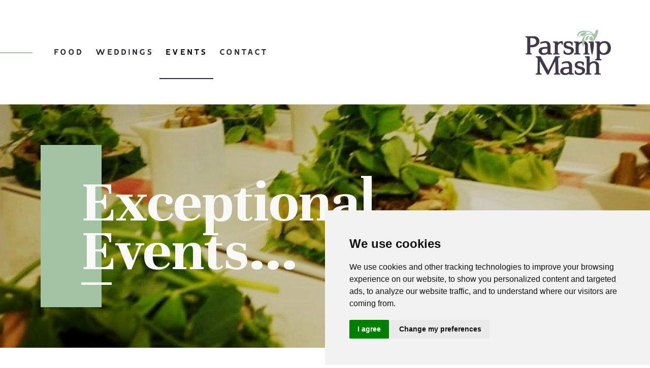

--- FILE ---
content_type: text/html; charset=UTF-8
request_url: https://parsnipmash.co.uk/events
body_size: 4050
content:
<!DOCTYPE html>
<html lang="en">
<head>
    <meta charset="utf-8">
    <meta http-equiv="X-UA-Compatible" content="IE=edge">
    <meta name="viewport" content="width=device-width, initial-scale=1">

    
    <meta name="csrf-token" content="s7sxWY1oWCOggbrBaMoRw4ee2VpFNe1lVGLUPAkD">

    <meta property="og:type" content="website" />


  <title>Parsnip Mash</title>
      <meta name="keywords" content="catering,food,bristol">
        <meta name="description" content="We provide bespoke catering and event services for everything from private dinner parties and charming wedding breakfasts to slick corporate events.">
  
  
      <meta name="og:title" property="og:title" content="Parsnip Mash">
        <meta property="og:description" content="We provide bespoke catering and event services for everything from private dinner parties and charming wedding breakfasts to slick corporate events.">
  
      <meta property="og:image" content="https://parsnipmash.co.uk/storage/media/images/pages/meta/og_large/paola-de-paola-tipi-shoot-lr-247-dark-5b97914344e4e-5ba3bcd9936df-5bc70c9d1714e.jpg">
    <meta property="og:image:width" content="1200">
    <meta property="og:image:height" content="630">
    <meta property="og:url" content="https://parsnipmash.co.uk/events">
  <meta property="og:locale" content="en">
  <meta property="og:site_name" content="Parsnip Mash">

  
  <meta name="twitter:card" content="summary">
          <meta name="twitter:title" content="Parsnip Mash">
        <meta name="twitter:description" content="We provide bespoke catering and event services for everything from private dinner parties and charming wedding breakfasts to slick corporate events.">
        <meta name="twitter:image" content="https://parsnipmash.co.uk/storage/media/images/pages/meta/twitter_square_large/paola-de-paola-tipi-shoot-lr-247-dark-5b97914344e4e-5ba3bcd9936df-5bc70c9d1714e.jpg">
  
    
    <link href="/css/app.css?id=836b336bdd2e8afa1d46" rel="stylesheet">

    
    <link rel="apple-touch-icon" sizes="180x180" href="/apple-touch-icon.png">
    <link rel="icon" type="image/png" sizes="32x32" href="/favicon-32x32.png">
    <link rel="icon" type="image/png" sizes="16x16" href="/favicon-16x16.png">
    <link rel="manifest" href="/site.webmanifest">
    <link rel="mask-icon" href="/safari-pinned-tab.svg" color="#a2c3a3">
    <meta name="msapplication-TileColor" content="#a2c3a3">
    <meta name="theme-color" content="#a2c3a3">

          
      <script cookie-consent="targeting" async src="https://www.googletagmanager.com/gtag/js?id=AW-989887847"></script>
      <script cookie-consent="targeting">window.dataLayer = window.dataLayer || []; function gtag(){dataLayer.push(arguments);} gtag('js', new Date()); gtag('config', 'AW-989887847');</script>
    
    <script>(function(w,d,s,l,i){w[l]=w[l]||[];w[l].push({'gtm.start':
new Date().getTime(),event:'gtm.js'});var f=d.getElementsByTagName(s)[0],
j=d.createElement(s),dl=l!='dataLayer'?'&l='+l:'';j.async=true;j.src=
'https://www.googletagmanager.com/gtm.js?id='+i+dl;f.parentNode.insertBefore(j,f);
})(window,document,'script','dataLayer','GTM-T2SSQHN');</script>

    
            <script>
        (function(h,o,t,j,a,r){
        h.hj=h.hj||function(){(h.hj.q=h.hj.q||[]).push(arguments)};
        h._hjSettings={hjid:854854,hjsv:6};
        a=o.getElementsByTagName('head')[0];
        r=o.createElement('script');r.async=1;
        r.src=t+h._hjSettings.hjid+j+h._hjSettings.hjsv;
        a.appendChild(r);
        })(window,document,'https://static.hotjar.com/c/hotjar-','.js?sv=');
        </script>
    </head>
<body>
    <noscript><iframe src="https://www.googletagmanager.com/ns.html?id=GTM-T2SSQHN"
height="0" width="0" style="display:none;visibility:hidden"></iframe></noscript>
    <div class="navbar-mobile" role="navigation" aria-label="mobile navigation">
    <div class="navbar-mobile__column">
        <div class="navbar-mobile__top">
            <a href="https://parsnipmash.co.uk" class="navbar-item">
                <span class="sr-only">Parsnip Mash</span>
                <svg-sprite href="pm-mainlogo" class="navbar-logo"></svg-sprite>
            </a>
            <a class="navbar-item" href="https://parsnipmash.co.uk/food">Food</a>
            <a class="navbar-item" href="https://parsnipmash.co.uk/weddings">Weddings</a>
            <a class="navbar-item is-active" href="https://parsnipmash.co.uk/events">Events</a>
            <a class="navbar-item" href="https://parsnipmash.co.uk/contact">Contact</a>
        </div>
        <div class="navbar-mobile__bottom">
            <div class="social-list">
    <span class="social-list__label">Follow us</span>
    <ul class="social-list__list">
              <li class="social-list__item">
          <a href="https://www.instagram.com/parsnip_mash/" class="social-list__link" target="_blank" rel="noreferer nofollow">
            <svg-sprite href="instagram" class="social-list__icon"></svg-sprite>
          </a>
        </li>
              <li class="social-list__item">
          <a href="https://www.facebook.com/parsnipmashcaterers/" class="social-list__link" target="_blank" rel="noreferer nofollow">
            <svg-sprite href="facebook" class="social-list__icon"></svg-sprite>
          </a>
        </li>
          </ul>
  </div>
        </div>
    </div>
</div>    <div class="body-wrapper" id="app">
        <div class="app">
            <div class="navbar" role="navigation" aria-label="main navigation">
    <div class="container">
        <div class="navbar-menu">
            <div class="navbar-start">
                <a class="navbar-item" href="https://parsnipmash.co.uk/food">Food</a>
                <a class="navbar-item" href="https://parsnipmash.co.uk/weddings">Weddings</a>
                <a class="navbar-item is-active" href="https://parsnipmash.co.uk/events">Events</a>
                <a class="navbar-item" href="https://parsnipmash.co.uk/contact">Contact</a>
            </div>
        </div>
        <div class="navbar-brand">
            <a href="https://parsnipmash.co.uk" class="navbar-item ">
                <span class="sr-only">Parsnip Mash</span>
                <svg-sprite href="pm-mainlogo" class="is-hidden-mobile navbar-logo"></svg-sprite>
                <svg-sprite href="pm-moblogo" class="is-hidden-tablet navbar-logo--mobile"></svg-sprite>
            </a>
            <a role="button" class="navbar-burger" data-target="navMenu" aria-label="menu" aria-expanded="false" id="mobileNavToggle">
                <span aria-hidden="true"></span>
                <span aria-hidden="true"></span>
                <span aria-hidden="true"></span>
            </a>
        </div>
    </div>
</div>                <h1 class="sr-only">Events</h1>

    <div class="flexible-content">

    
        
        
            <div class="hero-wrapper">
    <section class="hero" style="background-image:url('https://parsnipmash.co.uk/storage/media/images/general/hero/Events hero image-5ba2417e53e62.JPG')">
        <h2 class="title is-1"><span>Exceptional Events...</span></h2>
    </section>
</div>

        
    
        
        
            <div class="imagetext">
    <div class="container">
        <div class="flexible-content__row flexible-content__row--imagetext imagetext__row">
            <div class="imagetext__image-col">
                <img src="https://parsnipmash.co.uk/storage/media/images/general/content_block_square/Martin Dabek Photography-69-5b339fa66e41e.jpg" alt="" class="imagetext__image">
            </div>
            <div class="imagetext__text-col">
                <h2 class="title"><span>A sprinkling of imagination</span></h2>
                <p>
                    Creating show-stopping events is something we&#039;re passionate about. Whether it’s formal outside catering in one of our marquees or a black tie event at a large country house, a big corporate bash or an intimate private dinner party,  bangers or Beluga – whatever you need, we’ve got it covered. Our experienced event management team will take care of every aspect to cook up the best possible occasion for you and your guests.
                </p>
                            </div>
        </div>
    </div>
</div>

        
    
        
        
            <div class="flexible-content__row flexible-content__row--gallery" id="content-2">
    
    
        
        
            
                
                <div class="flexible-content__block flexible-content__block--enso-field-gallery flexible-content__block--is-half">
    <section class="container gallery-block">
    <h3 class="sr-only">Gallery</h3>
    <carousel :per-page="1" :autoplay="true" :speed="750" :loop="true" :autoplay-timeout="3000" pagination-active-color="#a3c4a4" pagination-color="rgba(62, 56, 73, .5)">
                    <slide>
                <img
                    src="https://parsnipmash.co.uk/storage/media/images/general/gallery/IMG_4011[1]-5b9255d06d90e.JPG"
                    srcset="https://parsnipmash.co.uk/storage/media/images/general/gallery_mobile/IMG_4011[1]-5b9255d06d90e.JPG 400w,
                            https://parsnipmash.co.uk/storage/media/images/general/gallery/IMG_4011[1]-5b9255d06d90e.JPG 1280w"
                    sizes="(min-width: 1088px) 960px, (min-width: 1280px) 1152px, (min-width: 1472px) 1280px, 100vw"
                    alt="">
            </slide>
                    <slide>
                <img
                    src="https://parsnipmash.co.uk/storage/media/images/general/gallery/puds%202%20copy-5ba117908fe91.jpg"
                    srcset="https://parsnipmash.co.uk/storage/media/images/general/gallery_mobile/puds%202%20copy-5ba117908fe91.jpg 400w,
                            https://parsnipmash.co.uk/storage/media/images/general/gallery/puds%202%20copy-5ba117908fe91.jpg 1280w"
                    sizes="(min-width: 1088px) 960px, (min-width: 1280px) 1152px, (min-width: 1472px) 1280px, 100vw"
                    alt="">
            </slide>
                    <slide>
                <img
                    src="https://parsnipmash.co.uk/storage/media/images/general/gallery/events%20carousel-5ba233625ca99.JPG"
                    srcset="https://parsnipmash.co.uk/storage/media/images/general/gallery_mobile/events%20carousel-5ba233625ca99.JPG 400w,
                            https://parsnipmash.co.uk/storage/media/images/general/gallery/events%20carousel-5ba233625ca99.JPG 1280w"
                    sizes="(min-width: 1088px) 960px, (min-width: 1280px) 1152px, (min-width: 1472px) 1280px, 100vw"
                    alt="">
            </slide>
                    <slide>
                <img
                    src="https://parsnipmash.co.uk/storage/media/images/general/gallery/xclz92351-5ccb146d1f8a8.JPG"
                    srcset="https://parsnipmash.co.uk/storage/media/images/general/gallery_mobile/xclz92351-5ccb146d1f8a8.JPG 400w,
                            https://parsnipmash.co.uk/storage/media/images/general/gallery/xclz92351-5ccb146d1f8a8.JPG 1280w"
                    sizes="(min-width: 1088px) 960px, (min-width: 1280px) 1152px, (min-width: 1472px) 1280px, 100vw"
                    alt="">
            </slide>
                    <slide>
                <img
                    src="https://parsnipmash.co.uk/storage/media/images/general/gallery/fowl-2-5ccc16f041c69.jpg"
                    srcset="https://parsnipmash.co.uk/storage/media/images/general/gallery_mobile/fowl-2-5ccc16f041c69.jpg 400w,
                            https://parsnipmash.co.uk/storage/media/images/general/gallery/fowl-2-5ccc16f041c69.jpg 1280w"
                    sizes="(min-width: 1088px) 960px, (min-width: 1280px) 1152px, (min-width: 1472px) 1280px, 100vw"
                    alt="">
            </slide>
            </carousel>
</section></div>

                    
    </div>

        
    
        
        
            <div class="quote">
    <div class="container">
        <blockquote class="quote__quote">
            &quot;I just wanted to say a big Thank you and your team for making the event last night so special.   Everyone was very supportive and friendly.  The food was delicious (the pork was very special).  James was brilliant and so professional and is a fantastic event manager smoothing the way over everything.  It was such a pleasure to organise an event such as this one with such a super team.  Thank you so much&quot;
            <footer>
                <cite>- Dianne</cite>
            </footer>
        </blockquote>
    </div>
</div>

        
    
</div>

    
    <div class="sections-nav">
    <div class="container">
      <h2 class="title sections-nav__title"><span>More.</span></h2>
      <sections-nav :items="&lbrace;&quot;0&quot;&colon;&lbrace;&quot;slug&quot;&colon;&quot;food&quot;&comma;&quot;url&quot;&colon;&quot;https&colon;&bsol;&sol;&bsol;&sol;parsnipmash&period;co&period;uk&bsol;&sol;food&quot;&comma;&quot;cta&lowbar;text&quot;&colon;&quot;More about our food&quot;&comma;&quot;title&quot;&colon;&quot;Food&quot;&comma;&quot;image&lowbar;url&quot;&colon;&quot;https&colon;&bsol;&sol;&bsol;&sol;parsnipmash&period;co&period;uk&bsol;&sol;storage&bsol;&sol;media&bsol;&sol;images&bsol;&sol;pages&bsol;&sol;grid&lowbar;preview&lowbar;dark&bsol;&sol;Paola&lowbar;De&lowbar;Paola&lowbar;Tipi&lowbar;Shoot&lowbar;LR&lowbar;247-dark-5b97914344e4e&period;jpg&quot;&rcub;&comma;&quot;1&quot;&colon;&lbrace;&quot;slug&quot;&colon;&quot;weddings&quot;&comma;&quot;url&quot;&colon;&quot;https&colon;&bsol;&sol;&bsol;&sol;parsnipmash&period;co&period;uk&bsol;&sol;weddings&quot;&comma;&quot;cta&lowbar;text&quot;&colon;&quot;More about your special day&quot;&comma;&quot;title&quot;&colon;&quot;Weddings&quot;&comma;&quot;image&lowbar;url&quot;&colon;&quot;https&colon;&bsol;&sol;&bsol;&sol;parsnipmash&period;co&period;uk&bsol;&sol;storage&bsol;&sol;media&bsol;&sol;images&bsol;&sol;pages&bsol;&sol;grid&lowbar;preview&lowbar;dark&bsol;&sol;Martin Dabek Photography-29-5b351cdb153cc&period;jpg&quot;&rcub;&comma;&quot;3&quot;&colon;&lbrace;&quot;slug&quot;&colon;&quot;contact&quot;&comma;&quot;url&quot;&colon;&quot;https&colon;&bsol;&sol;&bsol;&sol;parsnipmash&period;co&period;uk&bsol;&sol;contact&quot;&comma;&quot;cta&lowbar;text&quot;&colon;&quot;Get in touch&quot;&comma;&quot;title&quot;&colon;&quot;Get in touch&quot;&comma;&quot;image&lowbar;url&quot;&colon;&quot;https&colon;&bsol;&sol;&bsol;&sol;parsnipmash&period;co&period;uk&bsol;&sol;storage&bsol;&sol;media&bsol;&sol;images&bsol;&sol;pages&bsol;&sol;grid&lowbar;preview&lowbar;dark&bsol;&sol;Liv&lowbar;Alex&comma;August05&comma;2017&comma;282-5b96716c011f0&period;jpg&quot;&rcub;&rcub;"></sections-nav>
    </div>
  </div>
        </div>
        <footer class="site-footer">
  <div class="site-footer__upper">
    <div class="container">
      <div class="level">
        <div class="level-left has-text-centered">
          <a href="https://parsnipmash.co.uk" class="site-footer__logo-link">
            <span class="sr-only">Parsnip Mash</span>
            <svg-sprite href="pm-mainlogo" class="site-footer__logo site-footer__logo--pm"></svg-sprite>
          </a>
          <a href="https://www.sugarsmartuk.org/" target="_blank" rel="nofollow noreferrer" class="site-footer__logo-link">
            <img class="site-footer__logo" src="https://parsnipmash.co.uk/svg/badge-sugar-smart.svg" alt="" width="60" height="60">
          </a>
          <img class="site-footer__logo" src="https://parsnipmash.co.uk/svg/badge-beb-gold.svg" alt="" width="60" height="60">
        </div>
        <div class="level-right footer-social">
          <div class="social-list">
    <span class="social-list__label">Follow us</span>
    <ul class="social-list__list">
              <li class="social-list__item">
          <a href="https://www.instagram.com/parsnip_mash/" class="social-list__link" target="_blank" rel="noreferer nofollow">
            <svg-sprite href="instagram" class="social-list__icon"></svg-sprite>
          </a>
        </li>
              <li class="social-list__item">
          <a href="https://www.facebook.com/parsnipmashcaterers/" class="social-list__link" target="_blank" rel="noreferer nofollow">
            <svg-sprite href="facebook" class="social-list__icon"></svg-sprite>
          </a>
        </li>
          </ul>
  </div>
        </div>
      </div>
    </div>
  </div>
  <div class="site-footer__lower">
    <div class="container">
      <div class="content has-text-centered">
        &copy; Parsnip Mash. All rights reserved. Site vision by <a href="https://maya.agency" target="_blank"  class="footer-maya-link" rel="nofollow noreferrer">
          <span class="sr-only">Maya</span>
          <svg-sprite href="maya" class="footer-maya-logo"></svg-sprite>
        </a><br>
        Photography by: Evan Dawson, St Georges Bristol, Martin Dabek, Paola d'Paola
      </div>
    </div>
  </div>
</footer>    </div>

    
    <script async src="/js/app.js?id=e23887e0c418b2c774e9"></script>
    <script type="text/javascript" src="https://www.termsfeed.com/public/cookie-consent/4.0.0/cookie-consent.js" charset="UTF-8"></script>
    <script type="text/javascript" charset="UTF-8">
    document.addEventListener('DOMContentLoaded', function () {
    cookieconsent.run({"notice_banner_type":"simple","consent_type":"express","palette":"light","language":"en","page_load_consent_levels":["strictly-necessary", "targeting"],"notice_banner_reject_button_hide":true,"preferences_center_close_button_hide":true,"page_refresh_confirmation_buttons":true});
    });
    </script>
    
</body>
</html>


--- FILE ---
content_type: image/svg+xml
request_url: https://parsnipmash.co.uk/svg/badge-beb-gold.svg
body_size: 2398
content:
<svg xmlns="http://www.w3.org/2000/svg" id="Layer_1" viewBox="0 0 60 60"><path d="M50.8 31.2a20.2 20.2 0 1 1-40.4 0 20.2 20.2 0 0 1 40.4 0z" fill="#2e2a35"/><path fill="#a3c4a4" fill-rule="evenodd" d="M21.9 9.9s-.9 12.2 8.7 9.4c0 .1 4.3-8.5-8.7-9.4z" clip-rule="evenodd"/><path d="M38.4 13.1c0-.5-.4-.8-.9-.8l-.3.1c-.4.2-4.7 2.3-5.6 9.6l.8.7.9-.5c.4-3.3 1.6-5.4 2.5-6.5 1-1.2 1.9-1.7 2.1-1.7.3-.2.5-.5.5-.9z" fill="#edede7"/><path d="M46 25.5c-5.6-6.4-13.5-1.2-13.7-1.1 0 0-8-5.4-13.7 1.1-5.6 6.5.7 16.9 2.2 18.8 1.4 1.9 5.6 6.8 11.5 5.3 5.9 1.5 10.1-3.4 11.5-5.3 1.5-1.8 7.8-12.3 2.2-18.8z" fill="#edede7"/><path d="M32.4 44.1s8.1-4.8 8.2-10.5v-.2c0-2.9-2.4-5.2-5.2-5.2-1.1 0-2.2.4-3 1-.9-.6-1.9-1-3-1a5.2 5.2 0 0 0-5.2 5.2v.2c.1 5.7 8.2 10.5 8.2 10.5zM15.1 49.1v.3l-5.5 5.1c-.1.1-.2.1-.4 0l-1.9-2c-1.1-1.2-1.3-2.3-.2-3.3 1-1 1.8-.5 2-.2-.4-.4-.9-1.6.2-2.6 1.2-1.1 2.5-.5 3.5.5l2.3 2.2zM10 50.3c-.6-.6-1.1-.5-1.5-.2-.5.4-.5 1 .2 1.7l.7.7 1.5-1.3-.9-.9zm2.3-2.4c-.5-.5-1.1-.8-1.7-.2-.6.5-.4 1.2.1 1.8l1 1 1.6-1.5-1-1.1zM7.7 46.2c-.3.2-.3.4-.2.5l-.1.2-.6.3c-.2.1-.3 0-.5-.4-.3-.5-.3-1 .2-1.4l.1-.1c-.5.1-1.1 0-1.7-.9l-.2-.7c0-.1 0-.2.2-.2l1-.1.2.1c0 .1 0 .3.2.5.4.6 1 .5 1.4.3l2.5-1.5c.1-.1.2-.1.3.1l.5.9c.1.1.1.2-.1.3l-3.2 2.1zM2.9 42.6c.2.5 0 1-.5 1.2-.5.2-1 0-1.2-.5-.2-.5 0-1 .5-1.2.5-.2 1 0 1.2.5zm5.3-3.4c.1 0 .3 0 .5.5.3.7.1 1.3-.8 1.7l-3.6 1.5c-.2.1-.2 0-.3-.1l-.4-.9c0-.1 0-.3.2-.3l3.3-1.4c.3-.1.3-.3.3-.5 0-.1 0-.2.2-.2l.6-.3zM4.1 36.2l-.1.3h-.3c-.3.1-.5.3-.3 1 .1.5.4.8.8.7 1.1-.2-.5-3.1 1.4-3.5 1-.2 1.8.3 2.2 1.9.3 1.5-.2 2.3-.4 2.6h-.3l-.6-.4c-.2-.1-.2-.2-.1-.2.2-.3.5-.9.3-1.7-.1-.6-.4-.8-.7-.7-.9.2.5 3-1.5 3.5-.8.2-1.8-.2-2.2-1.9-.4-1.7.2-2.3 1-2.5h.4l.2.2.2.7zM1.6 30.5l.2-.2h.7c.2 0 .2.1.2.2l.1 1.6h1.9c.8 0 1.2-.3 1.1-.9l-.2-.7c0-.1-.1-.2 0-.2l.7-.3c.2-.1.2 0 .3.1.2.2.5.6.5 1.3.1 1.6-.8 2.2-2.3 2.3l-2 .1v.6c0 .2-.1.2-.2.2h-.7c-.2 0-.2-.1-.2-.2l-.1-.6H.1c-.2 0-.2 0-.2-.2v-1l.2-.2 1.5-.1v-1.8zM4.3 29.4c-1.6-.3-2.6-1.4-2.3-3 .3-1.6 1.5-2.3 3.2-2.1 1.7.3 2.6 1.4 2.3 3-.3 1.6-1.5 2.3-3.2 2.1zm.6-3.6c-.9-.2-1.5.1-1.7.8-.1.7.4 1.1 1.3 1.3.9.2 1.5-.1 1.7-.8.2-.7-.4-1.1-1.3-1.3zM8.5 22.5c.2 0 .3.2.1.7-.2.8-.8 1.1-1.8.7L.6 21.8c-.2 0-.2-.2-.2-.3l.3-1c.1-.1.2-.2.3-.1l6 2c.3.1.4.1.5-.1.1-.1.1-.2.3-.1l.7.3zM9.9 19.9l-.3.1-6.2-4.1v-.3l2.5-3.8c.1-.1.2-.2.3-.1l.7.5.1.3-1.8 2.6L7 16.3l1.3-2c.1-.1.2-.2.3-.1l.7.5c.2.1.2.2.1.3l-1.3 2 1.7 1.1 1.8-2.7c.1-.1.2-.2.3 0l.7.4c.2.1.2.2.1.3l-2.8 3.8zM16.2 12c.1.1.1.3-.3.7-.4.4-.9.5-1.4.2.1.4.1 1.1-.7 1.8-.8.8-1.7.8-2.3.2-.7-.7-.6-1.5.5-2.6l.9-.8-.3-.5c-.4-.5-.8-.4-1.2 0-.4.3-.4.7-.1 1l.2.2-.1.3-.6.5c-.2.2-.4 0-.6-.2-.6-.7-.5-1.7.5-2.7 1.2-1.1 2.2-1 3-.1l1.3 1.4c.2.2.4.2.5.2h.3l.4.4zm-2.7 0l-.8.7c-.4.3-.4.7-.2.9.2.2.6.2.9-.1.7-.6.2-1.4.2-1.4l-.1-.1zM16.8 5.6c.1-.1.2 0 .3.1l.4.6c.1.1.1.2-.1.3l-1.4.9 1 1.6c.4.7.9.8 1.4.5l.5-.6s.1-.1.2 0l.7.5c.2.1.2.2.1.3-.1.2-.3.7-.9 1-1.3.8-2.3.5-3.1-.9l-1.1-1.7-.5.3c-.1.1-.3 0-.4-.1l-.4-.6.1-.3.5-.3-.8-1.3c-.1-.1-.1-.2.1-.3l.9-.5c.2-.1.3 0 .3.1l.8 1.2 1.4-.8zM18.5 3.8c-.5.2-1 0-1.2-.4-.2-.5 0-1 .5-1.2.5-.2 1 0 1.2.5.2.4-.1.9-.5 1.1zm3.6 5.1c0 .1 0 .3-.5.5-.8.3-1.3.1-1.8-.8l-1.5-3.5c-.1-.2 0-.2.1-.3l.9-.4c.1 0 .2 0 .3.2l1.5 3.3c.2.3.3.4.5.3l.2.1.3.6zM21.8 5.1c-.1-.3-.2-.4-.4-.4-.1 0-.2 0-.2-.2l-.2-.6c0-.2 0-.3.5-.5.6-.2 1 0 1.3.5v.2c.1-.5.4-1.1 1.4-1.3 1.3-.4 2.1.5 2.4 1.6l.4 1.7c.1.3.2.4.4.4.1 0 .2 0 .2.2l.2.6c0 .2 0 .4-.5.5-.8.2-1.3-.2-1.6-1.1l-.4-1.8c-.2-.6-.5-.9-1.1-.8-.6.2-.8.9-.7 1.3l.7 2.8c0 .2 0 .2-.2.3l-1 .2c-.1 0-.2 0-.3-.2l-.9-3.4z" fill="#2e2a35"/><path d="M31 6.9c1.2 0 2.2.5 2.2 1.7 0 .9-.5 1.8-2.7 1.9-1.9 0-2.8-.6-2.8-1.7 0-.7.4-1 .6-1.2-.1-.2-.5-.4-.5-.8 0-.6.3-.9.7-1-.3-.3-.7-.7-.7-1.4 0-1.3 1.1-2.1 2.4-2.2l.7.1c.6 0 1.1-.5 1.1-.8 0-.2.1-.2.2-.2l.7.1.2.2c0 .8-.7 1.2-1.2 1.2.4.3.8.8.9 1.5 0 1.3-1.2 2.1-2.4 2.2a2 2 0 0 1-.9-.2c-.4 0-.5.1-.5.4 0 .3.2.3.6.3l1.4-.1zm-1.3 1c-.5 0-.7.2-.7.7 0 .5.4.7 1.4.7 1.2 0 1.5-.3 1.5-.8 0-.4-.3-.6-.8-.6h-1.4zm.7-4.6c-.6 0-1.1.4-1.1 1s.5 1 1.1.9c.7 0 1.1-.4 1.1-1s-.5-.9-1.1-.9zM35.7 8l-.2-.3L37.9.6c0-.2.1-.2.3-.2l2.6.9c1.5.5 2.2 1.4 1.8 2.8-.4 1.3-1.3 1.3-1.7 1.2A2 2 0 0 1 42 7.7c-.5 1.6-2 1.7-3.3 1.2l-3-.9zm3-.3c.8.3 1.4.2 1.7-.6.3-.8-.2-1.3-1-1.5l-1.3-.5-.7 2.1 1.3.5zm.9-3.3c.8.3 1.2 0 1.4-.6.2-.6-.1-1.1-1-1.3l-1-.3-.7 1.9 1.3.3zM43.9 8.6c-.6 1 0 1.7.3 1.9.5.4 1 .3 1.3.2l.2.1.2.7-.1.2c-.3.2-1.3.3-2.4-.3-1.3-.8-1.7-2.2-.7-3.8 1-1.4 2.2-1.9 3.7-.9 1.3.9 1.4 2 .5 3.4-.2.2-.2.3-.4.2l-2.6-1.7zM46 9c.3-.5.3-1-.2-1.3-.5-.3-.9-.2-1.4.3L46 9zM52 11.5v.3l-.5.5h-.3L50 11.1l-1.3 1.4c-.5.6-.6 1-.1 1.4.2.2.5.3.7.3l.1.2-.3.7c-.1.2-.2.2-.3.2-.3 0-.8-.2-1.3-.6-1.1-1.1-1-2.2.1-3.2l1.3-1.4-.4-.4v-.3l.5-.5h.3l.4.4 1-1.1h.3l.7.7c.1.1.1.2 0 .4l-1 1 1.3 1.2zM55.2 15.6v.3l-.6.4h-.3l-1-1.3-1.5 1.1c-.7.5-.8.9-.4 1.4.2.3.4.4.6.5.1 0 .2.1.1.2l-.4.7-.3.1c-.2-.1-.7-.3-1.1-.8-.9-1.3-.6-2.3.7-3.2l1.6-1.2-.4-.5c-.2-.1-.2-.3 0-.3l.6-.4h.3l.3.5 1.2-.9c.1-.1.2-.1.3.1l.6.8v.3l-1.2.9.9 1.3zM54 19.5c-1 .5-.9 1.3-.7 1.8.3.6.7.8 1 .9.1 0 .2.1.1.2l-.2.6-.2.2c-.4-.1-1.3-.4-1.8-1.6-.7-1.4-.2-2.8 1.4-3.5 1.6-.7 2.9-.4 3.6 1.2.6 1.4 0 2.4-1.5 3.1-.2.1-.3.1-.4-.1L54 19.5zm1.6 1.4c.5-.3.8-.6.5-1.2-.2-.5-.7-.7-1.4-.5l.9 1.7zM57 23.3c.3-.1.4-.3.4-.4l.2-.2.7-.2c.2 0 .3.1.4.5.1.5 0 1-.6 1.3H58c.5 0 1.1.3 1.3 1.3v.7c0 .2-.1.2-.3.2l-1-.2-.1-.2v-.6c-.2-.7-.8-.8-1.2-.7l-2.8.7c-.2 0-.3 0-.3-.2l-.2-1c0-.2 0-.2.2-.3l3.4-.7z" fill="#2e2a35"/><path d="M54.8 44.8c1.2.8 1.9 2.3.8 4-1.1 1.7-3 2.2-5.2.8-2.2-1.4-2.6-3.3-1.5-5.1 1.2-2 3-1.4 3.6-1.2.2 0 .2.1.1.3l-.4.9c-.1.2-.2.2-.3.2-.3-.2-1.3-.5-1.9.5-.6.9-.3 2 1.2 3 1.6 1 2.7.6 3.2-.2.6-.9.2-1.6-.4-2h-.2l-.8 1.2c-.1.2-.2.2-.3.1l-.6-.4v-.3l1.5-2.3c.1-.1.2-.2.3-.1l.9.6zM55.1 44c-1.6-.5-2.3-1.7-1.8-3.2.5-1.5 1.8-2.1 3.4-1.5 1.6.5 2.4 1.7 1.9 3.2-.6 1.5-1.9 2-3.5 1.5zm1.1-3.4c-.9-.3-1.5-.1-1.7.5-.2.7.2 1.2 1.1 1.5.9.3 1.5.1 1.7-.5.2-.7-.2-1.2-1.1-1.5zM59.4 37.1c.2 0 .3.2.2.7-.1.8-.6 1.1-1.6 1l-6.4-1.1c-.2 0-.2-.1-.2-.3l.2-1c0-.1.1-.2.3-.2l6.2 1c.3 0 .4 0 .5-.2.1 0 .1-.2.3-.2l.5.3zM59.7 30.6c.2 0 .3.2.3.6 0 .6-.3 1-.8 1.1h-.1c.2.2.9.5.9 1.7 0 1-.9 2.2-2.8 2.1-2 0-2.8-1.2-2.7-2.4 0-1 .5-1.3.6-1.3h-3c-.2 0-.2-.1-.2-.2v-1c0-.2.1-.2.2-.2l6.2.1c.3 0 .5-.1.5-.2l.2-.2h.7zm-3.1 1.9c-.2 0-.9.3-.9 1 0 .6.5 1.1 1.5 1.2 1 0 1.5-.6 1.5-1.1 0-.9-.9-1.1-.9-1.1h-1.2z" fill="#8e795b"/></svg>

--- FILE ---
content_type: image/svg+xml
request_url: https://parsnipmash.co.uk/svg/sprite.svg
body_size: 15200
content:
<svg xmlns="http://www.w3.org/2000/svg" style="position:absolute; width: 0; height: 0"><symbol viewBox="0 0 20 10" id="arrow-right"><path d="M16.95 6H1a1 1 0 0 1 0-2h15.95l-2.243-2.243A1 1 0 1 1 16.121.343l3.536 3.536a.998.998 0 0 1 .289.795.999.999 0 0 1 0 .652.998.998 0 0 1-.29.795l-3.535 3.536a1 1 0 1 1-1.414-1.414L16.95 6z" fill="#3E3849" fill-rule="evenodd"></path></symbol><symbol viewBox="0 0 30 30" id="facebook"><path fill="currentColor" d="M30 1.681v26.618c-.022.075-.053.145-.073.222-.176.714-.624 1.172-1.318 1.389-.108.033-.206.061-.309.09h-7.684c.01-.129.023-.249.023-.378V19.129v-.364h.352c1.051 0 2.092-.005 3.135 0 .207 0 .291-.059.324-.264.203-1.048.418-2.08.629-3.128.087-.432.163-.865.256-1.354h-4.643c0-.837-.044-1.637.006-2.436.079-1.23.91-2.054 2.145-2.142.724-.054 1.444-.044 2.162-.059.108-.002.205-.012.302-.015V4.665c-.097-.003-.169-.014-.243-.015-1.26 0-2.52-.017-3.779.009-1.346.029-2.521.496-3.486 1.441-1.289 1.26-1.787 2.856-1.875 4.6-.049.908-.01 1.816-.012 2.725-.002.192 0 .388 0 .622h-3.734v4.719h3.734v.393c0 3.488 0 6.977.002 10.464 0 .129.01.249.013.378H1.682c-.033-.015-.064-.044-.103-.05-1.087-.282-1.576-.914-1.576-2.045v-5.391L.002 2.031c0-.47.095-.91.388-1.291.415-.537.98-.741 1.639-.74 8.645.002 17.292.001 25.935.001.059 0 .117-.002.176 0a1.868 1.868 0 0 1 1.758 1.348c.032.11.067.223.102.332z"></path></symbol><symbol viewBox="0 0 30 30" id="instagram"><path fill="currentColor" d="M11.6 0h6.82c.029.004.059.011.088.011.916.009 1.832.038 2.746.084.496.025.99.069 1.48.142.662.099 1.307.26 1.934.486 1.648.595 2.938 1.641 3.887 3.105.588.908.934 1.916 1.145 2.974.143.711.207 1.43.234 2.152.023.539.033 1.079.049 1.618.004.09.012.179.018.268v8.32c-.004.035-.012.072-.012.107a49.365 49.365 0 0 1-.064 1.998c-.025.49-.068.977-.141 1.461a9.93 9.93 0 0 1-.525 2.035c-.574 1.539-1.561 2.756-2.908 3.68-.803.551-1.697.9-2.637 1.139-.807.203-1.631.299-2.459.336-.676.029-1.352.047-2.027.07-.023 0-.045.008-.066.014h-8.28c-.026-.006-.052-.014-.077-.014-.486-.016-.973-.027-1.459-.047a37.477 37.477 0 0 1-1.058-.057 11.344 11.344 0 0 1-1.631-.225 8.552 8.552 0 0 1-2.201-.764c-1.667-.869-2.872-2.17-3.595-3.91-.419-1.01-.633-2.066-.716-3.152-.04-.531-.061-1.064-.082-1.596-.021-.52-.03-1.039-.046-1.559-.003-.084-.012-.17-.017-.256V11.6c.004-.029.01-.058.012-.087l.017-.56.068-1.998c.017-.489.056-.977.12-1.463.084-.639.221-1.265.424-1.877.322-.97.789-1.862 1.463-2.637.722-.831 1.562-1.505 2.564-1.969C5.754.506 6.899.241 8.087.143c.441-.036.884-.061 1.326-.077.64-.023 1.279-.034 1.919-.051.089-.003.179-.01.268-.015zM2.725 15.002h.005c0 1.06-.002 2.121.001 3.179.003.848.018 1.693.064 2.539.023.404.048.811.084 1.215.042.467.133.924.261 1.373.281.988.789 1.834 1.568 2.516.535.465 1.148.779 1.817.998.705.229 1.433.328 2.17.375.425.025.852.047 1.277.057.813.02 1.626.037 2.439.041 1.153.008 2.307.004 3.46.004.763-.002 1.526-.006 2.29-.01a62.153 62.153 0 0 0 2.627-.064c.49-.023.979-.051 1.465-.121a7.268 7.268 0 0 0 1.594-.404 4.85 4.85 0 0 0 2.662-2.41c.385-.758.566-1.576.648-2.416.031-.318.053-.639.066-.957.027-.67.055-1.34.068-2.008.012-.641.012-1.281.012-1.92 0-1.537 0-3.074-.002-4.61 0-.396.002-.794-.01-1.19-.018-.709-.045-1.418-.068-2.128-.016-.46-.055-.917-.123-1.373a6.96 6.96 0 0 0-.426-1.598 4.84 4.84 0 0 0-2.377-2.58c-.758-.383-1.576-.565-2.418-.648a16.883 16.883 0 0 0-.955-.065c-.674-.027-1.346-.054-2.02-.067-.633-.014-1.266-.013-1.898-.013-1.371-.001-2.74.002-4.11.002a73.97 73.97 0 0 0-3.429.06c-.489.022-.979.04-1.466.1a8.244 8.244 0 0 0-1.386.28 5.067 5.067 0 0 0-2.484 1.617c-.419.497-.705 1.062-.911 1.674-.245.725-.35 1.476-.398 2.236-.025.419-.045.839-.056 1.258-.019.687-.034 1.373-.039 2.06-.007.998-.002 1.998-.002 2.998zm12.293 7.713c-4.266-.012-7.71-3.439-7.709-7.709.001-4.312 3.494-7.7 7.698-7.708 4.247-.008 7.706 3.439 7.714 7.703a7.71 7.71 0 0 1-7.703 7.714zm4.992-7.71c.006-2.739-2.217-4.973-4.951-4.996a4.998 4.998 0 0 0-5.039 4.987A4.992 4.992 0 0 0 15.01 20c2.765 0 5-2.232 5-4.995zm1.209-8.008a1.803 1.803 0 1 0 1.807-1.8 1.797 1.797 0 0 0-1.807 1.8z"></path></symbol><symbol viewBox="0 0 130 34" id="maya"><path fill="currentColor" d="M9.886 25.234a.5.5 0 0 1-.433.75L.501 26c-.179 0-.344-.131-.434-.285a.497.497 0 0 1 0-.5l4.477-7.646a.506.506 0 0 1 .868 0l4.474 7.665zM95.468.25a.502.502 0 0 0-.867 0l-3.85 6.66a.497.497 0 0 0 0 .5l3.85 6.66a.5.5 0 0 0 .867 0l3.849-6.66a.497.497 0 0 0 0-.5L95.468.25zm-6.102 24.189a.481.481 0 0 0-.046-.17c-.006-.015-.004-.027-.012-.041L75.456.25a.504.504 0 0 0-.869 0L70.74 6.91a.497.497 0 0 0 0 .5l9.283 16.068c1.813 3.146 3.769 7.899 3.002 9.866l.01-.014a.496.496 0 0 0 .199.599.522.522 0 0 0 .26.069c.17 0 .335-.084.428-.238l3.518-5.788 1.871-3.244a.492.492 0 0 0 .061-.228c0-.02-.004-.039-.006-.061zm40.568.776L115.48.25a.502.502 0 0 0-.868 0l-3.848 6.66a.492.492 0 0 0 0 .5l10.604 18.305c.089.154.255.25.433.25h7.696a.502.502 0 0 0 .437-.75zm-24.459-7.647a.503.503 0 0 0-.868 0l-4.465 7.646a.5.5 0 1 0 .433.75h8.911a.505.505 0 0 0 .435-.25.506.506 0 0 0 0-.5l-4.446-7.646zM15.417.25a.502.502 0 0 0-.868 0l-3.848 6.66a.497.497 0 0 0 0 .5l10.604 18.305c.09.154.255.25.434.25h7.695a.501.501 0 0 0 .434-.75L15.417.25zm20.013 0a.502.502 0 0 0-.867 0l-3.849 6.66a.502.502 0 0 0 0 .5l10.604 18.305c.089.154.255.25.434.25h7.696a.502.502 0 0 0 .434-.75L35.43.25zm20.012 0a.5.5 0 0 0-.866 0l-3.849 6.66a.497.497 0 0 0 0 .5l10.604 18.305c.09.154.256.25.434.25h7.696a.5.5 0 0 0 .434-.75L55.442.25z"></path></symbol><symbol viewBox="0 0 880 740" id="pm-leaf"><path fill="#A3C4A4" d="M869.35 165.681c-8.437 25.453-26.421 44.028-44.748 62.374-3.812 3.823-7.864 7.485-11.036 11.776-5.036 6.821-4.201 12.074 3.812 17.167 24.761 15.576 23.902 28.669-.767 45.161-23.628 15.794-44.177 34.254-50.621 64.263-3.32 15.381-11.757 28.841-21.063 41.533-26.787 35.495-50.175 72.697-60.488 116.599-4.293-5.969-9.776-10.432-16.816-12.646 0 0-.55-.194-1.408-.476 3.423-16.319 6.88-32.777 10.577-50.189-23.593 13.32-46.168 23.53-72.921 19.249-37.491-5.975-63.603-26.884-82.045-58.952-2.083-3.604-2.701-8.343-7.384-10.105 1.156-7.828-2.987-14.592-4.292-21.928-5.403-30.604 1.694-56.675 27.542-75.798 24.212-17.877 55.898-20.189 80.317-4.452 32.339 20.83 47.175 50.562 41.416 89.406-5.15 10.3-10.325 20.59-17.182 34.312 16.267-8.285 30.988-12.955 35.888-30.134 8.62-8.252 8.997-19.182 9.249-29.917.984-52.737-43.615-122.859-94.763-141.938-87.207-32.571-168.782-17.419-241.829 38.878-38.887 29.974-61.736 70.671-60.294 121.2.984 34.448 11.722 67.684 17.103 101.641 1.133 31.862-7.144 61.836-18.9 90.928-15.981 39.76-24.051 81.246-29.569 123.467-1.465 11.112-4.693 21.803-13.508 32.903-14.481-28.36-23.009-56.915-31.492-85.446-6.067-20.406-11.047-41.145-16.542-61.722-1.236-17.167-2.255-34.391-3.8-51.535-14.63-160.135 94.58-315.28 250.129-354.204 65.411-16.343 128.326-10.987 186.526 26.22 1.969 1.236 4.602 1.35 8.402 2.392-7.418-17.934-21.498-28.223-34.193-39.245-74.25-64.628-161.479-87.632-258.303-80.582-62.4 4.555-122.671 19.01-180.619 41.487-44.222 17.155-82.456 44.623-112.334 82.265-9.146 11.513-15.672 24.446-19.232 38.855-7.418 30.123 11.768 59.146 42.837 61.973 44.073 4.005 78.53-16.549 112.105-46.431-29.203-5.356-55.372-10.152-81.747-14.993 41.406-91.088 212.775-170.446 298.414-137.246-39.116 32.034-61.92 76.508-94.248 113.269-24.097 27.433-54.604 39.645-90.298 39.633-11.608 0-19.839 3.262-28.447 11.445-28.092 26.701-61.267 44.714-100.463 47.29-62.126 4.132-102.49-42.368-90.069-103.529 12.042-59.192 48.102-101.629 98.403-132.404 42.779-26.197 90.492-38.489 140.038-40.778 81.976-3.845 163.94-4.956 244.209 17.648 76.526 21.516 144.847 55.747 194.528 120.353 4.877 6.306 9.296 12.956 13.909 19.445 8.299 16 16.61 32.011 25.825 49.773-1.706-22.008-8.3-40.354-18.659-57.521-4.225-8.996-6.41-18.609-2.141-27.743 6.056-12.898 21.052-14.363 32.259-3.582 4.877 4.715 9.238 9.213 16.759 6.214 8.208-3.25 8.986-10.163 8.277-17.407-1.008-10.152-1.226-20.715-4.19-30.34-6.296-20.337.698-37.928 8.872-55.575 3.801-8.252 6.502-17.842 18.797-16.583 5.094.515 5.964-3.777 7.304-7.188 1.568-4.098 3.205-9.27 7.658-9.682 11.001-1.019 14.126-8.492 15.946-17.259 2.759-13.253 15.764-16.938 23.594-25.442 3.96-4.372 7.566.035 10.371 3.56 11.425 14.386 21.578 29.401 23.41 48.412.206 2.105.057 5.069 1.385 6.146 23.994 20.452 2.931 38.581-3.411 56.903-3.239 9.316-12.181 16.217 2.198 24.903 7.922 4.77 4.556 15.517 1.763 23.929zM503.818 268.66c-4.465-.423-6.17-.687-7.898-.721-68.674-1.648-125.465 43.376-144.182 113.543-7.006 26.3-5.586 52.577-2.702 79.049 4.693 14.328 12.5 13.527 24.544 7.382 22.002-11.216 40.868-25.465 54.902-45.859.744-.778 1.477-1.567 2.232-2.357l-.332.138c5.438-12.808 11.562-25.362 16.164-38.467 13.887-39.61 22.095-81.864 57.272-112.708z"></path></symbol><symbol viewBox="0 0 168 90" id="pm-mainlogo"><path fill="#3F3949" d="M68.237 87.129v2.126H55.646l.02-2.129c.417 0 .975-.007 1.12-.018l.055-.002a.898.898 0 0 0 .29-.043l.052-.015c.147-.037.285-.093.412-.165l.046-.024c.359-.169.625-.438.817-.822.326-.561.492-1.279.516-2.176.023-.944-.015-2.772-.118-5.435l-.118-3.838-.575-11.672c-.141.273-.287.558-.442.856l-3.674 7.268-5.628 11.418a229.656 229.656 0 0 0-3.001 6.391l-.181.405h-2.844l-.195-.356-14.122-25.99.034 20.891c0 .905.146 1.641.432 2.19.208.358.502.644.884.844.27.146.569.238.901.279.114.008.224.016.298.016l.81.039v2.089h-11.38v-2.148h1.27c.277-.019.556-.095.809-.231.333-.204.622-.526.854-.967.284-.592.446-1.418.47-2.438.026-.53.064-1.946.117-4.223.051-2.273.09-4.824.118-7.582.052-3.056.078-5.724.078-7.935 0-2.579-.013-4.35-.04-5.263-.022-.76-.197-1.408-.521-1.926a2.608 2.608 0 0 0-.937-.905 3.832 3.832 0 0 0-.956-.311c-.149-.022-.266-.04-.329-.041l-.738-.025v-2.149h9.461l15.122 27.93c.263-.544.556-1.134.873-1.771l5.436-10.953c.698-1.394 1.34-2.718 1.91-3.937a120.75 120.75 0 0 0 1.836-3.827c1.271-2.725 2.319-5.083 3.12-7.02l.174-.422h9.238V55.3h-.685c-.169 0-.275.014-.334.026l-.549.078a1.964 1.964 0 0 0-.756.367c-.642.497-.961 1.394-.961 2.68 0 1.882.078 5.916.235 11.991l.233 7.938c.079 2.689.156 4.748.234 6.124.086 1.223.522 2.009 1.332 2.393.119.051.27.102.431.144l.451.069c.133.01.233.017.301.017l.885.002zm26.706-.02l-.071 2.146h-7.937l-.362-.451-.33-.375a4.748 4.748 0 0 1-.442-.729c-1.4.825-2.766 1.418-4.07 1.769-1.256.327-2.709.492-4.324.492-1.618 0-3.071-.252-4.322-.753-1.135-.454-2.103-1.118-2.875-1.977-1.306-1.392-1.973-3.05-1.973-4.917 0-2.123.734-3.862 2.181-5.164 1.184-1.043 2.864-1.806 5.005-2.271a27.524 27.524 0 0 1 2.933-.443 44.758 44.758 0 0 1 2.905-.158c.71-.027 1.613-.04 2.678-.04h1.541c-.046-2.687-.362-4.658-.943-5.867-.667-1.397-1.808-2.077-3.492-2.077-1.18 0-2.329.089-3.41.266-.87.147-1.722.352-2.528.604-.557.169-1.121.377-1.68.617-.1.062-.215.119-.353.175l-1.613.808.07-3.498.365-.186c1.476-.75 3.132-1.349 4.923-1.775 1.59-.352 3.107-.541 4.527-.567a13.391 13.391 0 0 1 3.378.332c1.251.276 2.362.764 3.295 1.442a7.482 7.482 0 0 1 2.489 3.046c.637 1.358.961 3.01.961 4.899v12.01c0 1.804.748 2.6 2.495 2.641l.419-.001.004.003.556-.001zm-9.38-5.891l-.021-3.542-.113-.01-.178-.028h-.961c-.405-.014-.766-.02-1.104-.02-.335 0-.647.006-.938.02-1.598.025-2.926.175-3.962.445-1.289.311-2.255.8-2.889 1.458-.744.742-1.099 1.724-1.099 3.007 0 1.192.387 2.128 1.186 2.861.795.749 1.741 1.11 2.901 1.11 1.586 0 3.041-.307 4.324-.912.504-.24 1.022-.549 1.537-.916l1.195-.924c.015-.095.031-.263.046-.548.051-.51.076-1.169.076-2.001zm28.801-5.573c-.695-.473-1.565-.895-2.571-1.249-.724-.269-1.696-.553-2.891-.845l-.16-.02s-.033-.002-.099-.03l-.1-.047h-.132a.853.853 0 0 1-.159-.045l-.122-.028a2.647 2.647 0 0 1-.173-.028l-1.843-.459c-.946-.274-1.723-.562-2.308-.853-1.354-.688-2.009-1.627-2.009-2.872 0-.962.376-1.632 1.2-2.118.771-.478 1.809-.719 3.106-.72 1.931-.073 3.51.353 4.671 1.257 1.038.837 1.544 1.841 1.544 3.068v.527l2.266.156v-.684c0-.867.053-1.954.155-3.233l.002-.054c0-.21.012-.421.033-.61.028-.208.044-.413.046-.612l.07-.86-1.176-.729-.043-.023a12.843 12.843 0 0 0-1.733-.743 16 16 0 0 0-2.77-.695 23.378 23.378 0 0 0-3.989-.323c-.717 0-1.506.129-2.335.377a9.886 9.886 0 0 0-2.692 1.182c-.967.626-1.732 1.38-2.283 2.251-.638 1.042-.961 2.229-.961 3.526 0 2.408.855 4.265 2.541 5.515.684.512 1.539.94 2.513 1.264.703.272 1.626.544 2.749.812l2.676.619c.92.249 1.67.511 2.211.77 1.278.661 1.899 1.64 1.899 2.991 0 1.391-.568 2.462-1.729 3.265-1.132.756-2.611 1.138-4.394 1.138-1.321 0-2.67-.438-4.021-1.306-1.518-.943-2.258-2.047-2.258-3.371v-.683h-2.232l.047 5.81.807.577a8.484 8.484 0 0 0 1.681 1.01c.878.438 1.825.775 2.804.993 1.218.298 2.517.462 3.863.489h.015c.313 0 .686-.029 1.092-.084.491-.053.988-.137 1.469-.245 1.335-.271 2.552-.687 3.616-1.233 1.423-.726 2.548-1.667 3.339-2.795.965-1.364 1.454-2.985 1.454-4.815.001-2.243-.903-3.988-2.686-5.185zm21.753 11.5h-.683v2.11h12.512l-.042-.981.001-.016.004-1.113h-.682c-.942 0-1.628-.211-2.038-.627-.386-.391-.575-1.012-.565-1.856V71.516c0-2.643-.906-4.79-2.691-6.377-1.654-1.485-3.854-2.282-6.545-2.366l-.224-.002c-1.357 0-2.72.237-4.053.709a15.704 15.704 0 0 0-3.302 1.697c-.557.413-1.097.855-1.606 1.316V53.112h-9.152v2.228h.684c1.85 0 2.641.778 2.641 2.602l-.038 26.408c0 1.17-.333 1.955-1.05 2.418-.207.151-.45.255-.749.312l-.324.065h-.929v2.11h12.203v-2.11h-.685c-.771 0-1.351-.185-1.798-.589-.542-.44-.803-1.176-.803-2.248V74.029c.022-1.707.705-3.38 2.023-4.963.721-.839 1.542-1.493 2.453-1.949a7.238 7.238 0 0 1 3.326-.784c1.203 0 2.235.446 3.147 1.357 1.027 1.052 1.528 2.354 1.528 3.985l.037 12.83c.002 1.851-.775 2.64-2.6 2.64zM24.664 16.703c1.67 1.864 2.519 4.216 2.519 6.986 0 2.929-1.275 5.548-3.789 7.787-2.291 2.045-4.881 3.222-7.703 3.496l-2.705.235-3.793.168.036 9.788c0 .939.349 1.564 1.098 1.968l.495.212c.112.037.225.063.338.083l1.081.166v2.014H.313v-1.388l-.005-.668.718-.008.275-.066.053-.012c.121-.02.243-.051.364-.091.159-.047.291-.104.426-.182.79-.395 1.142-.946 1.142-1.752l.078-26.017c0-1.552-.282-2.657-.817-3.192-.36-.359-.987-.542-1.863-.542H0v-2.189h16.876c3.293 0 5.913 1.079 7.788 3.204zM9.227 30.874l.168.034h.441c1.213 0 2.364-.077 3.424-.228 1.425-.175 2.65-.486 3.655-.927 1.22-.525 2.168-1.219 2.825-2.062.746-.956 1.108-2.124 1.108-3.571 0-2.024-.551-3.569-1.683-4.725-.914-.913-2.22-1.561-3.881-1.923a15.513 15.513 0 0 0-2.207-.298 18.154 18.154 0 0 0-2.043-.039c-.286 0-.569.013-.868.037l-.974.072.035 13.63zm43.148 16.584l-.027 2.146h-7.937l-.362-.452-.331-.374a5.087 5.087 0 0 1-.442-.729c-1.4.824-2.765 1.418-4.069 1.768-1.256.327-2.71.492-4.323.492-1.619 0-3.073-.253-4.322-.752-1.135-.454-2.103-1.119-2.875-1.979-1.307-1.39-1.974-3.048-1.974-4.915 0-2.124.733-3.861 2.182-5.164 1.183-1.043 2.866-1.806 5.004-2.273a27.574 27.574 0 0 1 2.933-.442 44.749 44.749 0 0 1 2.906-.159c.709-.026 1.612-.04 2.677-.04h1.539c-.043-2.687-.361-4.658-.943-5.866-.667-1.398-1.807-2.077-3.491-2.077a21.34 21.34 0 0 0-3.411.265c-.87.149-1.721.353-2.526.604-.558.169-1.122.377-1.681.618-.1.062-.216.119-.354.174l-1.614.808.071-3.498.365-.185c1.476-.752 3.133-1.35 4.923-1.777 1.588-.35 3.106-.54 4.526-.567a13.432 13.432 0 0 1 3.378.333c1.25.277 2.362.764 3.294 1.441a7.475 7.475 0 0 1 2.489 3.047c.637 1.358.962 3.009.962 4.899v12.01c0 1.802.748 2.6 2.495 2.641l.419-.002.004.002.515.003zm-9.335-5.891l-.02-3.542-.113-.01-.18-.029h-.96c-.405-.013-.766-.02-1.104-.02-.335 0-.648.007-.939.02-1.598.025-2.926.175-3.962.447-1.288.31-2.255.8-2.89 1.457-.741.742-1.099 1.724-1.099 3.007 0 1.193.389 2.128 1.187 2.861.795.75 1.743 1.111 2.902 1.111 1.585 0 3.04-.307 4.323-.913a10.163 10.163 0 0 0 1.538-.916l1.196-.922c.014-.095.03-.263.044-.547.052-.512.077-1.172.077-2.004zm27.763-18.484c-1.717 0-3.46.563-5.203 1.687-.614.429-1.253.932-1.917 1.513l-.255.24V23.71H54.2v2.228h.683c1.827 0 2.641.851 2.641 2.759v16.268l-.068.513a2.68 2.68 0 0 1-.355.96c-.395.711-1.121 1.057-2.218 1.057H54.2v2.111h12.514v-2.111h-.684c-1.09 0-1.822-.318-2.235-.967a2.584 2.584 0 0 1-.337-.886l-.069-.414V33.312c0-1.15.639-2.444 1.904-3.853 1.318-1.507 2.658-2.271 3.982-2.271.723 0 1.217.221 1.563.701.274.374.415.882.415 1.511v.685h2.149v-6.089l-.345-.196c-.844-.483-1.581-.717-2.254-.717zm21.53 12.911c-.697-.474-1.566-.895-2.572-1.249-.726-.269-1.697-.552-2.892-.845l-.16-.02s-.032-.001-.098-.029l-.1-.048h-.133a.945.945 0 0 1-.159-.044l-.122-.029a1.695 1.695 0 0 1-.173-.028l-1.844-.459c-.945-.273-1.722-.561-2.306-.853-1.354-.688-2.011-1.627-2.011-2.872 0-.962.377-1.632 1.201-2.118.772-.477 1.809-.719 3.108-.72 1.925-.073 3.51.354 4.669 1.257 1.039.837 1.545 1.841 1.545 3.068v.653l2.267.031v-.684c0-.867.052-1.954.154-3.232l.003-.055c0-.21.011-.42.032-.61.028-.208.045-.414.045-.613l.07-.86-1.176-.729-.042-.023a12.81 12.81 0 0 0-1.732-.743 15.945 15.945 0 0 0-2.771-.694 23.35 23.35 0 0 0-3.988-.323c-.717 0-1.506.127-2.336.377-1 .279-1.907.675-2.691 1.18-.966.626-1.734 1.381-2.284 2.252-.637 1.043-.961 2.229-.961 3.525 0 2.409.857 4.266 2.542 5.516.684.512 1.538.941 2.511 1.264.703.271 1.628.544 2.751.811l2.675.62c.92.248 1.67.511 2.211.768 1.277.662 1.899 1.639 1.899 2.992 0 1.39-.569 2.461-1.729 3.265-1.131.754-2.609 1.137-4.394 1.137-1.32 0-2.67-.438-4.021-1.306-1.518-.944-2.257-2.046-2.257-3.371v-.683H74.83l.048 5.81.808.577c.51.397 1.083.742 1.679 1.011.877.438 1.824.774 2.804.992a17.84 17.84 0 0 0 3.863.488h.015c.314 0 .687-.028 1.093-.083a14.06 14.06 0 0 0 1.469-.244c1.335-.271 2.552-.687 3.616-1.233 1.424-.726 2.547-1.669 3.336-2.796.966-1.365 1.457-2.985 1.457-4.816.001-2.24-.905-3.985-2.685-5.182zm33.702 11.5h-.604c-.758 0-1.335-.167-1.768-.52-.554-.433-.833-1.24-.833-2.395V31.904c0-1.556-.299-2.971-.897-4.225a8.407 8.407 0 0 0-2.277-2.743 9.941 9.941 0 0 0-2.827-1.432 9.477 9.477 0 0 0-2.74-.421 14.43 14.43 0 0 0-6.361 1.477 14.726 14.726 0 0 0-3.28 2.155V23.71h-9.19v2.188h.684c1.064 0 1.773.294 2.162.897.342.533.502 1.418.479 2.644v15.023c0 2.071-.814 2.993-2.642 2.993h-.684v2.15h12.515v-2.111h-.684c-1.229 0-2.641-.38-2.641-3.345V33.704c0-1.723.786-3.301 2.404-4.823 1.556-1.46 3.176-2.201 4.812-2.201 2.025 0 3.432.72 4.297 2.201.35.607.612 1.375.781 2.289.147.789.223 1.681.223 2.649l-.039 11.05c.021.938-.219 1.607-.742 2.048-.448.389-1.057.577-1.859.577h-.684v2.111h12.476v-.828a2.743 2.743 0 0 0-.006-.682l-.075-.601zm38.995-20.326c1.973 2.466 2.97 5.823 2.97 9.979 0 2.176-.402 4.154-1.195 5.88a11.985 11.985 0 0 1-3.239 4.154c-2.569 2.077-5.792 3.128-9.586 3.128-.749 0-1.629-.111-2.613-.329a23.337 23.337 0 0 1-2.621-.766 26.113 26.113 0 0 1-2.649-1.067v8.207c0 .866.254 1.502.776 1.943.478.395 1.083.599 1.847.62l.664.02v2.091h-12.515V58.88h.684c.957 0 1.649-.297 2.117-.907.356-.441.524-.876.524-1.345V28.97c0-2.723-1.411-3.072-2.642-3.072h-.684V23.71h9.151v2.867a17.093 17.093 0 0 1 3.319-2.095c2.019-.954 4-1.437 5.893-1.437 4.263-.001 7.56 1.387 9.799 4.123zm-5.009 2.221c-1.229-1.822-3.066-2.708-5.61-2.708-1.405 0-2.694.348-3.832 1.036-1 .621-1.891 1.511-2.64 2.647a12.75 12.75 0 0 0-1.556 3.416 12.157 12.157 0 0 0-.48 3.289c0 1.682.261 3.219.775 4.567a8.397 8.397 0 0 0 1.949 2.961c1.463 1.487 3.026 2.238 4.792 2.311 2.278 0 4.188-.99 5.814-3.029 1.642-2.034 2.47-4.547 2.47-7.476 0-2.977-.565-5.337-1.682-7.014zM134.49 26.46c-.123-1.186-.492-2.241-1.391-2.523 0 0-.452-.161-.845-.211v-.016h-8.124v2.227h.649c.906 0 1.551.284 1.968.861.245.345.401.801.479 1.344-.028 1.828.08 3.649.27 5.456.348 3.294.834 6.55 1.429 9.773.314 1.705.62 3.413 1.062 5.066.201.757.54 1.205.94 1.169.491-.044.741-.52.899-1.116.509-1.916.871-3.896 1.206-5.88.652-3.849 1.256-7.713 1.473-11.675.083-1.496.139-2.984-.015-4.475z"></path><path fill="#A3C4A4" d="M142.528 7.748c-.395 1.189-1.234 2.059-2.092 2.917-.178.179-.367.35-.516.55-.235.319-.196.564.179.803 1.157.729 1.117 1.341-.036 2.112-1.104.739-2.064 1.602-2.366 3.005-.155.719-.549 1.349-.984 1.942-1.252 1.66-2.345 3.399-2.827 5.452a1.518 1.518 0 0 0-.786-.591l-.065-.022c.16-.763.321-1.533.494-2.347-1.103.623-2.158 1.1-3.408.9-1.752-.279-2.973-1.257-3.835-2.756-.097-.168-.126-.39-.345-.473.054-.366-.14-.682-.201-1.025-.252-1.431.08-2.65 1.288-3.545 1.131-.835 2.612-.943 3.754-.208 1.511.974 2.205 2.364 1.936 4.181l-.803 1.605c.76-.388 1.448-.606 1.677-1.41.403-.386.421-.896.433-1.398.046-2.466-2.039-5.745-4.43-6.637-4.075-1.523-7.889-.814-11.303 1.818-1.817 1.401-2.885 3.305-2.817 5.667.046 1.611.548 3.165.799 4.752.053 1.49-.334 2.892-.884 4.251-.746 1.859-1.124 3.799-1.382 5.774-.068.52-.219 1.019-.631 1.538-.677-1.326-1.075-2.661-1.472-3.995-.284-.955-.517-1.924-.773-2.887-.058-.802-.105-1.608-.178-2.409-.684-7.488 4.421-14.743 11.69-16.562 3.058-.764 5.998-.514 8.719 1.226.092.058.215.063.393.112-.347-.839-1.005-1.32-1.599-1.835-3.47-3.022-7.547-4.098-12.072-3.768-2.917.213-5.734.889-8.442 1.94-2.066.802-3.854 2.086-5.25 3.847a4.72 4.72 0 0 0-.899 1.816c-.347 1.409.55 2.766 2.002 2.898 2.061.187 3.671-.774 5.24-2.171l-3.821-.701c1.936-4.26 9.945-7.971 13.948-6.418-1.828 1.498-2.895 3.577-4.405 5.296-1.126 1.283-2.552 1.854-4.221 1.854-.542 0-.927.152-1.329.535-1.313 1.249-2.864 2.091-4.696 2.211-2.903.193-4.79-1.981-4.209-4.841.562-2.768 2.248-4.752 4.599-6.191 2-1.225 4.229-1.8 6.546-1.907 3.831-.18 7.662-.232 11.414.825 3.576 1.006 6.77 2.607 9.092 5.628.228.295.435.606.65.909l1.207 2.328a5.945 5.945 0 0 0-.872-2.689c-.197-.421-.3-.871-.101-1.298.283-.603.984-.671 1.508-.167.229.221.432.431.783.291.384-.152.421-.475.388-.813-.048-.475-.058-.969-.196-1.419-.294-.951.032-1.773.415-2.599.178-.386.304-.834.878-.775.238.024.279-.177.342-.336.073-.192.149-.434.357-.453.515-.048.66-.397.746-.808.129-.62.736-.792 1.103-1.189.185-.204.354.001.484.167.534.673 1.009 1.375 1.095 2.264.009.099.002.237.064.288 1.121.956.137 1.804-.159 2.661-.152.436-.569.758.103 1.164.367.219.21.722.079 1.116zm-17.085 4.815c-.208-.02-.288-.032-.369-.034-3.209-.077-5.863 2.028-6.738 5.31-.328 1.229-.262 2.458-.127 3.696.22.67.585.632 1.147.345 1.028-.524 1.91-1.19 2.566-2.145l.104-.11-.016.007c.254-.599.54-1.186.755-1.798.651-1.854 1.035-3.83 2.678-5.271z"></path></symbol><symbol viewBox="0 0 99 20" id="pm-moblogo"><path fill="#3E3849" d="M72.849 15.573v.696h-4.132l.007-.697c.137 0 .319-.003.368-.006l.018-.001a.322.322 0 0 0 .096-.014l.017-.005a.485.485 0 0 0 .135-.055l.016-.008a.567.567 0 0 0 .268-.27c.106-.184.161-.419.169-.713.008-.31-.005-.908-.038-1.78l-.039-1.259-.188-3.825-.145.28-1.208 2.384-1.848 3.742c-.408.842-.74 1.547-.984 2.094l-.06.133h-.933l-.064-.116-4.632-8.518.011 6.846c0 .296.048.537.142.718a.709.709 0 0 0 .29.276.835.835 0 0 0 .295.092c.037.002.073.005.098.005l.267.013v.685H57.04v-.704h.418a.644.644 0 0 0 .265-.075.799.799 0 0 0 .28-.317c.093-.194.146-.465.153-.799.009-.174.021-.638.039-1.384.017-.745.029-1.581.038-2.484.018-1.002.025-1.876.025-2.601 0-.845-.004-1.425-.013-1.725a1.234 1.234 0 0 0-.171-.631.85.85 0 0 0-.307-.297 1.307 1.307 0 0 0-.313-.102c-.05-.007-.088-.013-.108-.014l-.242-.008v-.705h3.104l4.961 9.154c.086-.179.183-.372.286-.581l1.784-3.589c.229-.457.439-.891.626-1.29.224-.446.425-.866.603-1.254.417-.893.761-1.666 1.023-2.3l.058-.139h3.03v.717h-.225a.485.485 0 0 0-.11.009l-.18.025a.64.64 0 0 0-.248.121c-.211.163-.315.457-.315.878 0 .617.025 1.939.077 3.93l.076 2.602c.026.881.052 1.556.077 2.007.028.4.171.658.437.784.039.017.089.033.142.047l.148.023c.044.003.076.005.099.005h.292zm8.76-.007l-.023.703h-2.603l-.119-.147-.108-.123a1.557 1.557 0 0 1-.146-.239 5.356 5.356 0 0 1-1.335.579c-.412.107-.89.162-1.419.162-.531 0-1.007-.083-1.417-.247a2.488 2.488 0 0 1-.943-.647 2.29 2.29 0 0 1-.647-1.611c0-.696.24-1.266.716-1.692.388-.342.939-.592 1.642-.745.292-.062.615-.11.962-.146a23.81 23.81 0 0 1 1.832-.065h.505c-.015-.881-.119-1.526-.31-1.922-.219-.458-.592-.681-1.146-.681a6.95 6.95 0 0 0-1.118.087 6.612 6.612 0 0 0-.83.198 5.177 5.177 0 0 0-.551.202.724.724 0 0 1-.115.057l-.53.265.023-1.146.119-.061a7.377 7.377 0 0 1 1.616-.583 7.688 7.688 0 0 1 1.484-.186c.386-.009.767.028 1.108.109.411.091.775.25 1.081.473.354.251.63.588.816.999.209.445.315.986.315 1.605V14.7c0 .592.245.853.819.865h.137l.001.001h.184zm-3.077-1.931l-.007-1.161-.037-.003-.059-.01h-.314a11.996 11.996 0 0 0-.671 0c-.523.009-.96.058-1.3.146-.422.102-.74.263-.948.478-.243.243-.359.565-.359.985 0 .392.127.697.389.938.262.246.571.364.952.364a3.31 3.31 0 0 0 1.419-.299 3.38 3.38 0 0 0 .504-.301l.392-.302c.005-.031.01-.087.015-.18.016-.165.024-.382.024-.655zm9.449-1.826a3.637 3.637 0 0 0-.843-.409 8.647 8.647 0 0 0-.948-.277l-.053-.006s-.011-.001-.032-.01l-.033-.016h-.043c-.014-.002-.031-.008-.053-.015l-.04-.01a.78.78 0 0 1-.057-.009l-.604-.15a4.683 4.683 0 0 1-.757-.28c-.443-.225-.66-.533-.66-.941 0-.315.125-.534.395-.693.253-.157.594-.236 1.02-.236.633-.024 1.151.116 1.532.412.341.274.507.603.507 1.006v.173l.743.051v-.224c0-.285.017-.641.051-1.06v-.018c0-.069.004-.138.011-.2.01-.068.015-.135.016-.2l.023-.282-.386-.24-.015-.008a4.24 4.24 0 0 0-.567-.244 5.321 5.321 0 0 0-.909-.228 7.74 7.74 0 0 0-1.31-.106c-.235 0-.493.042-.766.124a3.25 3.25 0 0 0-.883.387 2.437 2.437 0 0 0-.75.738 2.18 2.18 0 0 0-.315 1.155c0 .79.281 1.398.835 1.808.224.167.504.308.824.414.23.089.533.178.901.266l.878.203c.301.081.548.167.726.252.419.217.622.537.622.98 0 .456-.186.807-.566 1.069-.371.248-.856.373-1.441.373-.434 0-.876-.144-1.319-.428-.498-.31-.74-.671-.74-1.104v-.224h-.732l.015 1.903.265.189c.168.13.356.243.552.331.288.144.599.254.92.325a5.82 5.82 0 0 0 1.268.16h.005c.103 0 .225-.01.357-.027.161-.018.324-.045.482-.08a4.67 4.67 0 0 0 1.187-.404c.467-.238.835-.547 1.096-.916.316-.447.477-.979.477-1.578-.004-.732-.3-1.303-.886-1.696zm7.137 3.769h-.224v.691H99l-.014-.321v-.005l.001-.365h-.224c-.31 0-.534-.069-.669-.205-.126-.129-.188-.332-.185-.609v-4.308c0-.866-.298-1.57-.884-2.09-.543-.487-1.264-.748-2.146-.775h-.074c-.445 0-.892.078-1.329.232a5.085 5.085 0 0 0-1.083.557c-.184.135-.36.28-.527.431V4.424h-3.003v.73h.224c.607 0 .867.255.867.852l-.013 8.655c0 .383-.109.641-.344.792a.596.596 0 0 1-.246.103l-.106.021h-.306v.691h4.004v-.691h-.223c-.253 0-.444-.061-.591-.193-.178-.144-.263-.385-.263-.736v-3.369c.007-.56.23-1.107.664-1.626.236-.275.506-.49.804-.639.335-.17.702-.257 1.092-.257.396 0 .733.146 1.032.445.338.345.502.771.502 1.307l.013 4.204c0 .606-.255.865-.855.865zM8.091 5.474c.548.611.826 1.381.826 2.289 0 .96-.418 1.818-1.243 2.552-.751.671-1.602 1.056-2.527 1.146l-.887.077-1.245.056.012 3.206c0 .309.114.514.36.646l.162.069a.637.637 0 0 0 .111.026l.355.055v.66H.103v-.455l-.001-.219.235-.002a3.21 3.21 0 0 1 .09-.021l.017-.004c.04-.007.08-.017.12-.029a.606.606 0 0 0 .14-.061c.259-.129.375-.31.375-.574l.025-8.526c0-.509-.093-.871-.268-1.046-.119-.118-.325-.178-.612-.178H0v-.717h5.537c1.08 0 1.94.353 2.554 1.05zm-5.064 4.644l.055.012h.145a7.95 7.95 0 0 0 1.124-.075c.467-.058.868-.16 1.198-.305.4-.172.711-.399.927-.676.244-.313.363-.696.363-1.17 0-.664-.181-1.169-.552-1.548-.299-.299-.728-.512-1.273-.63a5.02 5.02 0 0 0-.724-.098 5.932 5.932 0 0 0-.67-.013c-.094 0-.187.004-.285.012l-.32.023.012 4.468zm14.156 5.435l-.009.703H14.57l-.119-.148-.108-.122a1.557 1.557 0 0 1-.146-.239 5.372 5.372 0 0 1-1.335.579 5.686 5.686 0 0 1-1.418.161c-.531 0-1.008-.082-1.418-.246a2.487 2.487 0 0 1-.943-.648 2.287 2.287 0 0 1-.648-1.611c0-.695.241-1.265.716-1.692.388-.342.94-.592 1.642-.744.291-.062.615-.11.962-.146a23.714 23.714 0 0 1 1.831-.065h.505c-.014-.881-.118-1.527-.309-1.923-.219-.458-.593-.681-1.146-.681a7.09 7.09 0 0 0-1.119.086 6.596 6.596 0 0 0-.829.198 5.561 5.561 0 0 0-.551.202.75.75 0 0 1-.117.058l-.527.265.023-1.146.12-.061a7.317 7.317 0 0 1 1.615-.583 7.61 7.61 0 0 1 1.485-.186c.386-.009.766.028 1.108.109.41.091.775.25 1.081.472.354.252.63.588.816.999.209.445.316.986.316 1.606v3.936c0 .591.245.852.818.865h.138l.001.001.169.001zm-3.063-1.93l-.006-1.161-.037-.003-.059-.01h-.315a11.996 11.996 0 0 0-.362-.006c-.11 0-.213.002-.308.006-.524.008-.96.058-1.3.146-.422.102-.74.262-.948.478-.243.243-.361.564-.361.985 0 .391.127.697.39.938.261.246.572.364.952.364.52 0 .998-.101 1.418-.299.166-.079.336-.181.504-.301l.393-.302c.005-.031.01-.087.015-.18a7.12 7.12 0 0 0 .024-.655zm9.109-6.058c-.563 0-1.135.185-1.707.553-.201.14-.411.305-.629.496l-.083.078V7.77h-3.028v.73h.225c.599 0 .866.279.866.904v5.332l-.022.168a.883.883 0 0 1-.116.314c-.129.233-.368.347-.728.347h-.225v.691h4.106v-.691h-.225c-.357 0-.598-.104-.733-.317a.849.849 0 0 1-.111-.29l-.022-.136v-3.905c0-.376.209-.801.625-1.262.433-.494.872-.744 1.306-.744.238 0 .399.072.513.229.091.123.137.289.137.495v.225h.705V7.864L23.97 7.8c-.279-.159-.52-.235-.741-.235zm7.063 4.23a3.749 3.749 0 0 0-.844-.409 8.837 8.837 0 0 0-.948-.276l-.053-.007s-.011 0-.032-.01l-.033-.015h-.043a.287.287 0 0 1-.052-.016l-.041-.009a.387.387 0 0 1-.056-.01l-.605-.15a4.728 4.728 0 0 1-.757-.279c-.444-.226-.66-.533-.66-.941 0-.315.124-.535.394-.694.253-.156.594-.236 1.02-.236.631-.024 1.151.116 1.531.412.341.274.507.603.507 1.005v.214l.744.01v-.224c0-.284.017-.64.05-1.059l.001-.018c0-.068.003-.138.011-.2.009-.068.015-.135.015-.201l.023-.282-.386-.239-.014-.008a4.199 4.199 0 0 0-.568-.244 5.298 5.298 0 0 0-.909-.228 7.72 7.72 0 0 0-1.309-.106c-.235 0-.494.042-.766.124a3.19 3.19 0 0 0-.883.387 2.433 2.433 0 0 0-.749.738 2.18 2.18 0 0 0-.316 1.155c0 .79.281 1.398.834 1.808.225.168.505.309.824.414.23.09.534.179.903.267l.877.203c.302.081.547.167.726.252.419.216.623.537.623.979 0 .456-.186.808-.567 1.07-.371.247-.856.373-1.442.373-.433 0-.876-.144-1.319-.428-.498-.31-.741-.671-.741-1.105v-.222h-.732l.016 1.904.265.189c.168.13.355.242.551.331.288.144.599.254.92.325a5.89 5.89 0 0 0 1.268.16h.004a4.892 4.892 0 0 0 .84-.107 4.65 4.65 0 0 0 1.186-.404c.467-.238.836-.547 1.095-.917.317-.446.478-.978.478-1.578 0-.733-.296-1.305-.881-1.698zm11.058 3.77h-.198c-.249 0-.438-.055-.58-.17-.182-.143-.273-.407-.273-.785v-4.154c0-.51-.099-.974-.295-1.385a2.744 2.744 0 0 0-.747-.898 3.27 3.27 0 0 0-.928-.47 3.128 3.128 0 0 0-.899-.138 4.74 4.74 0 0 0-2.087.484 4.858 4.858 0 0 0-1.076.706V7.77h-3.015v.717h.224c.35 0 .582.096.709.294.112.175.165.465.157.866v4.923c0 .679-.267.981-.867.981h-.224v.704h4.106v-.691h-.224c-.403 0-.867-.125-.867-1.097v-3.423c0-.564.258-1.082.789-1.581.51-.479 1.042-.721 1.579-.721.664 0 1.125.236 1.409.721.115.199.201.451.256.75.049.258.073.551.073.868l-.013 3.621c.007.308-.072.526-.244.671-.147.128-.347.189-.61.189h-.224v.691h4.093v-.271a.888.888 0 0 0-.002-.224l-.022-.193zm12.793-6.662c.648.809.975 1.909.975 3.27 0 .713-.132 1.361-.392 1.928a3.937 3.937 0 0 1-1.062 1.361c-.844.681-1.901 1.024-3.146 1.024-.245 0-.534-.036-.857-.107a7.728 7.728 0 0 1-.859-.251 8.522 8.522 0 0 1-.87-.35v2.689c0 .284.083.492.255.637.157.129.355.196.606.203l.217.007V20h-4.105v-.705h.225c.313 0 .541-.097.694-.297a.684.684 0 0 0 .172-.44V9.494c0-.893-.463-1.007-.866-1.007h-.225V7.77h3.002v.939a5.622 5.622 0 0 1 1.089-.687c.662-.312 1.312-.471 1.933-.471 1.398.001 2.48.456 3.214 1.352zm-1.643.728c-.404-.597-1.006-.888-1.841-.888-.461 0-.884.114-1.257.339-.329.204-.62.496-.866.868-.217.33-.389.707-.51 1.119a4.186 4.186 0 0 0 .096 2.575c.149.376.365.703.64.97.48.488.993.734 1.572.758.747 0 1.374-.324 1.908-.993.538-.666.81-1.49.81-2.449 0-.975-.186-1.749-.552-2.299zm-8.376-.96c-.04-.389-.161-.734-.456-.827 0 0-.148-.052-.277-.069V7.77h-2.666v.73h.213c.297 0 .509.093.646.282.08.113.132.262.157.44-.009.599.026 1.196.089 1.789.114 1.079.273 2.146.468 3.202.104.559.204 1.119.348 1.66.066.248.177.396.309.383.161-.014.243-.17.295-.365.167-.628.286-1.277.396-1.927.214-1.262.412-2.528.483-3.826.027-.491.045-.978-.005-1.467z"></path><path fill="#A3C4A4" d="M46.761 2.539c-.129.39-.405.674-.686.956-.059.059-.121.115-.169.181-.077.104-.064.185.059.263.38.239.367.439-.012.692-.362.242-.677.525-.776.985-.051.235-.181.442-.323.636-.411.544-.769 1.114-.927 1.787a.504.504 0 0 0-.258-.194l-.021-.007.162-.77c-.364.204-.71.361-1.12.295-.575-.091-.976-.412-1.258-.903-.032-.055-.041-.127-.113-.155.018-.12-.046-.224-.066-.336-.083-.469.025-.869.422-1.162.372-.274.857-.309 1.232-.068.496.319.723.775.635 1.37l-.264.526c.25-.127.475-.198.55-.462.132-.126.138-.293.142-.458.015-.808-.669-1.883-1.453-2.175-1.338-.499-2.588-.267-3.708.596-.596.459-.947 1.083-.925 1.857.015.528.18 1.037.263 1.558.017.488-.11.947-.29 1.393-.245.609-.369 1.246-.454 1.892a.96.96 0 0 1-.207.504c-.222-.435-.353-.872-.483-1.309-.093-.312-.169-.63-.254-.946-.019-.263-.035-.527-.058-.79-.224-2.454 1.45-4.832 3.836-5.428 1.002-.25 1.967-.168 2.86.402.03.019.071.021.129.037-.114-.275-.33-.433-.524-.602-1.139-.99-2.476-1.343-3.96-1.235a9.592 9.592 0 0 0-2.77.636 4.036 4.036 0 0 0-1.723 1.261c-.14.176-.24.375-.294.595-.114.462.18.906.657.95.675.062 1.204-.253 1.719-.711l-1.253-.23c.635-1.396 3.263-2.612 4.576-2.103-.6.491-.949 1.172-1.445 1.736-.37.42-.837.607-1.385.607a.58.58 0 0 0-.437.175c-.431.409-.939.685-1.541.725-.952.063-1.571-.649-1.381-1.586.185-.907.737-1.558 1.509-2.029.656-.401 1.387-.59 2.147-.625 1.257-.059 2.514-.076 3.745.271 1.173.33 2.221.854 2.982 1.844.075.097.143.198.214.298l.396.763a1.942 1.942 0 0 0-.286-.881c-.064-.138-.098-.285-.033-.425.093-.197.323-.22.495-.055.075.072.142.141.257.095.126-.05.138-.156.127-.267-.016-.156-.019-.318-.064-.465-.097-.312.01-.581.136-.852.058-.126.1-.273.288-.254.078.008.091-.058.112-.11.024-.062.049-.142.118-.148.168-.016.216-.13.244-.264.042-.203.242-.26.362-.39.061-.067.116 0 .159.055.175.221.331.451.359.742.003.032 0 .078.021.094.368.313.045.591-.052.872-.05.143-.187.249.034.382.12.07.069.235.026.364zm-5.606 1.578c-.068-.006-.094-.01-.121-.011-1.053-.025-1.924.665-2.211 1.74-.107.403-.085.806-.042 1.211.072.22.191.208.376.113.339-.171.628-.39.843-.702l.034-.036-.005.002c.083-.196.177-.389.249-.589.212-.608.338-1.256.877-1.728z"></path></symbol><symbol viewBox="0 0 30 30" id="twitter"><path fill="currentColor" d="M29.931 6.169a12.88 12.88 0 0 1-3.075 3.172 17.437 17.437 0 0 1-.703 5.726 17.823 17.823 0 0 1-2.194 4.718 18.447 18.447 0 0 1-3.504 3.998c-1.354 1.158-2.987 2.084-4.9 2.773-1.912.69-3.957 1.035-6.134 1.035-3.432 0-6.571-.918-9.42-2.753.443.05.937.074 1.481.074 2.849 0 5.387-.873 7.616-2.619a5.982 5.982 0 0 1-3.571-1.226 6.005 6.005 0 0 1-2.165-3.029c.418.062.804.095 1.159.095.544 0 1.083-.068 1.614-.208a6.033 6.033 0 0 1-3.522-2.118c-.931-1.121-1.396-2.421-1.396-3.903v-.076c.86.481 1.785.741 2.772.779a6.133 6.133 0 0 1-1.994-2.184 5.962 5.962 0 0 1-.742-2.924c0-1.114.278-2.146.836-3.095a17.373 17.373 0 0 0 5.593 4.528 17.105 17.105 0 0 0 7.055 1.89 6.837 6.837 0 0 1-.152-1.406c0-1.696.598-3.143 1.795-4.339 1.196-1.197 2.643-1.794 4.34-1.794 1.772 0 3.266.646 4.481 1.937 1.38-.267 2.679-.76 3.894-1.481-.469 1.456-1.367 2.583-2.696 3.38a12.216 12.216 0 0 0 3.532-.95z"></path></symbol></svg>

--- FILE ---
content_type: image/svg+xml
request_url: https://parsnipmash.co.uk/svg/pm-leaf-tonedwhite-mirror.svg
body_size: 2033
content:
<?xml version="1.0" encoding="utf-8"?>
<!-- Generator: Adobe Illustrator 16.0.0, SVG Export Plug-In . SVG Version: 6.00 Build 0)  -->
<!DOCTYPE svg PUBLIC "-//W3C//DTD SVG 1.1//EN" "http://www.w3.org/Graphics/SVG/1.1/DTD/svg11.dtd">
<svg version="1.1" id="Layer_1" xmlns="http://www.w3.org/2000/svg" xmlns:xlink="http://www.w3.org/1999/xlink" x="0px" y="0px"
	 width="880px" height="740px" viewBox="0 0 880 740" enable-background="new 0 0 880 740" xml:space="preserve">
<path fill="#D0DDCD" d="M12.414,141.752c14.379-8.686,5.437-15.587,2.198-24.903C8.27,98.527-12.793,80.398,11.201,59.946
	c1.328-1.077,1.179-4.041,1.385-6.146c1.832-19.011,11.985-34.026,23.41-48.412c2.805-3.525,6.411-7.932,10.371-3.56
	c7.83,8.504,20.835,12.189,23.594,25.442c1.82,8.767,4.945,16.24,15.946,17.259c4.453,0.412,6.09,5.584,7.657,9.682
	c1.341,3.411,2.21,7.703,7.305,7.188c12.295-1.259,14.996,8.331,18.797,16.583c8.174,17.647,15.168,35.238,8.872,55.575
	c-2.964,9.625-3.183,20.188-4.19,30.34c-0.709,7.244,0.069,14.157,8.277,17.407c7.521,2.999,11.882-1.499,16.759-6.214
	c11.207-10.781,26.203-9.316,32.259,3.582c4.27,9.134,2.084,18.747-2.141,27.743c-10.359,17.167-16.953,35.513-18.659,57.521
	c9.215-17.762,17.526-33.773,25.825-49.773c4.613-6.489,9.032-13.139,13.909-19.445c49.681-64.606,118.002-98.837,194.527-120.353
	c80.27-22.604,162.233-21.493,244.21-17.648c49.545,2.289,97.258,14.581,140.037,40.778c50.301,30.775,86.361,73.212,98.403,132.404
	c12.421,61.161-27.942,107.661-90.069,103.529c-39.195-2.576-72.371-20.589-100.463-47.29c-8.607-8.183-16.839-11.445-28.447-11.445
	c-35.693,0.012-66.201-12.2-90.298-39.633c-32.328-36.761-55.132-81.235-94.248-113.269c85.64-33.2,257.009,46.158,298.415,137.246
	c-26.375,4.841-52.545,9.637-81.748,14.993c33.575,29.882,68.032,50.436,112.105,46.431c31.068-2.827,50.255-31.85,42.837-61.973
	c-3.56-14.409-10.086-27.342-19.231-38.855c-29.879-37.642-68.113-65.11-112.334-82.265
	c-57.949-22.477-118.22-36.932-180.619-41.487c-96.824-7.05-184.054,15.954-258.304,80.582
	c-12.694,11.022-26.774,21.311-34.192,39.245c3.8-1.042,6.433-1.156,8.401-2.392c58.2-37.207,121.115-42.563,186.526-26.22
	C591.635,226.02,700.845,381.165,686.215,541.3c-1.545,17.145-2.564,34.368-3.8,51.535c-5.495,20.577-10.476,41.316-16.542,61.722
	c-8.483,28.531-17.012,57.086-31.492,85.446c-8.814-11.1-12.043-21.791-13.508-32.903c-5.518-42.221-13.588-83.707-29.569-123.467
	c-11.756-29.092-20.033-59.065-18.899-90.928c5.381-33.957,16.119-67.193,17.103-101.641c1.442-50.529-21.407-91.227-60.294-121.201
	c-73.047-56.297-154.622-71.449-241.829-38.878c-51.148,19.079-95.747,89.201-94.763,141.938
	c0.252,10.735,0.629,21.665,9.249,29.917c4.899,17.179,19.621,21.849,35.888,30.134c-6.856-13.722-12.032-24.012-17.182-34.312
	c-5.759-38.844,9.077-68.576,41.416-89.406c24.419-15.737,56.104-13.425,80.316,4.452c25.849,19.123,32.945,45.194,27.542,75.798
	c-1.305,7.336-5.447,14.101-4.292,21.929c-4.683,1.762-5.301,6.5-7.384,10.104c-18.441,32.068-44.554,52.977-82.045,58.952
	c-26.753,4.281-49.328-5.93-72.921-19.249c3.697,17.412,7.154,33.87,10.577,50.188c-0.858,0.282-1.408,0.477-1.408,0.477
	c-7.04,2.214-12.523,6.677-16.816,12.646c-10.312-43.901-33.7-81.104-60.487-116.599c-9.307-12.691-17.743-26.152-21.063-41.533
	c-6.443-30.009-26.993-48.469-50.621-64.263c-24.669-16.492-25.527-29.585-0.767-45.161c8.013-5.093,8.848-10.346,3.812-17.167
	c-3.172-4.291-7.224-7.953-11.035-11.776c-18.327-18.346-36.312-36.921-44.748-62.374C7.858,157.269,4.492,146.522,12.414,141.752z
	 M433.455,381.368c4.602,13.104,10.726,25.659,16.164,38.467l-0.332-0.138c0.755,0.789,1.488,1.579,2.231,2.356
	c14.034,20.395,32.9,34.644,54.902,45.859c12.044,6.145,19.852,6.946,24.544-7.382c2.884-26.473,4.304-52.749-2.702-79.049
	c-18.717-70.167-75.508-115.191-144.182-113.543c-1.729,0.034-3.433,0.298-7.898,0.721
	C411.36,299.504,419.568,341.758,433.455,381.368z"/>
</svg>


--- FILE ---
content_type: image/svg+xml
request_url: https://parsnipmash.co.uk/svg/pm-leaf-tonedwhite.svg
body_size: 2026
content:
<?xml version="1.0" encoding="utf-8"?>
<!-- Generator: Adobe Illustrator 16.0.0, SVG Export Plug-In . SVG Version: 6.00 Build 0)  -->
<!DOCTYPE svg PUBLIC "-//W3C//DTD SVG 1.1//EN" "http://www.w3.org/Graphics/SVG/1.1/DTD/svg11.dtd">
<svg version="1.1" id="Layer_1" xmlns="http://www.w3.org/2000/svg" xmlns:xlink="http://www.w3.org/1999/xlink" x="0px" y="0px"
	 width="880px" height="740px" viewBox="0 0 880 740" enable-background="new 0 0 880 740" xml:space="preserve">
<path fill="#D0DDCD" d="M869.35,165.681c-8.437,25.453-26.421,44.028-44.748,62.374c-3.812,3.823-7.863,7.485-11.035,11.776
	c-5.036,6.821-4.201,12.074,3.812,17.167c24.761,15.576,23.902,28.669-0.767,45.161c-23.628,15.794-44.178,34.254-50.621,64.263
	c-3.32,15.381-11.757,28.842-21.063,41.533c-26.787,35.495-50.175,72.697-60.487,116.599c-4.293-5.969-9.776-10.432-16.816-12.646
	c0,0-0.55-0.194-1.408-0.477c3.423-16.318,6.88-32.776,10.577-50.188c-23.593,13.319-46.168,23.53-72.921,19.249
	c-37.491-5.976-63.604-26.884-82.045-58.952c-2.083-3.604-2.701-8.343-7.384-10.104c1.155-7.828-2.987-14.593-4.292-21.929
	c-5.403-30.604,1.693-56.675,27.542-75.798c24.212-17.877,55.897-20.189,80.316-4.452c32.339,20.83,47.175,50.562,41.416,89.406
	c-5.149,10.3-10.325,20.59-17.182,34.312c16.267-8.285,30.988-12.955,35.888-30.134c8.62-8.252,8.997-19.182,9.249-29.917
	c0.984-52.737-43.614-122.859-94.763-141.938c-87.207-32.571-168.782-17.419-241.829,38.878
	c-38.887,29.974-61.736,70.671-60.294,121.201c0.984,34.447,11.722,67.684,17.103,101.641c1.134,31.862-7.144,61.836-18.899,90.928
	c-15.981,39.76-24.051,81.246-29.569,123.467c-1.465,11.112-4.693,21.804-13.508,32.903c-14.481-28.36-23.009-56.915-31.492-85.446
	c-6.067-20.405-11.047-41.145-16.542-61.722c-1.236-17.167-2.255-34.391-3.8-51.535c-14.63-160.135,94.58-315.28,250.129-354.204
	c65.411-16.343,128.326-10.987,186.526,26.22c1.969,1.236,4.602,1.35,8.401,2.392c-7.418-17.934-21.498-28.223-34.192-39.245
	c-74.25-64.628-161.479-87.632-258.304-80.582c-62.399,4.555-122.67,19.01-180.619,41.487
	c-44.222,17.155-82.456,44.623-112.334,82.265c-9.146,11.513-15.672,24.446-19.232,38.855
	c-7.418,30.123,11.768,59.146,42.837,61.973c44.073,4.005,78.53-16.549,112.105-46.431c-29.203-5.356-55.372-10.152-81.747-14.993
	c41.406-91.088,212.775-170.446,298.415-137.246c-39.116,32.034-61.92,76.508-94.248,113.269
	c-24.097,27.433-54.604,39.645-90.298,39.633c-11.608,0-19.839,3.262-28.447,11.445c-28.092,26.701-61.267,44.714-100.463,47.29
	C30.189,337.56-10.175,291.06,2.246,229.899c12.042-59.192,48.102-101.629,98.403-132.404
	c42.779-26.197,90.492-38.489,140.038-40.778c81.976-3.845,163.94-4.956,244.209,17.648
	c76.525,21.516,144.847,55.747,194.527,120.353c4.877,6.306,9.296,12.956,13.909,19.445c8.299,16,16.61,32.011,25.825,49.773
	c-1.706-22.008-8.3-40.354-18.659-57.521c-4.225-8.996-6.41-18.609-2.141-27.743c6.056-12.898,21.052-14.363,32.259-3.582
	c4.877,4.715,9.238,9.213,16.759,6.214c8.208-3.25,8.986-10.163,8.277-17.407c-1.008-10.152-1.227-20.715-4.19-30.34
	c-6.296-20.337,0.698-37.928,8.872-55.575c3.801-8.252,6.502-17.842,18.797-16.583c5.095,0.515,5.964-3.777,7.305-7.188
	c1.567-4.098,3.204-9.27,7.657-9.682c11.001-1.019,14.126-8.492,15.946-17.259c2.759-13.253,15.764-16.938,23.594-25.442
	c3.96-4.372,7.566,0.035,10.371,3.56c11.425,14.386,21.578,29.401,23.41,48.412c0.206,2.105,0.057,5.069,1.385,6.146
	c23.994,20.452,2.932,38.581-3.411,56.903c-3.238,9.316-12.181,16.217,2.198,24.903C875.509,146.522,872.143,157.269,869.35,165.681
	z M503.818,268.66c-4.466-0.423-6.17-0.687-7.898-0.721c-68.674-1.648-125.465,43.376-144.182,113.543
	c-7.006,26.3-5.586,52.576-2.702,79.049c4.692,14.328,12.5,13.526,24.544,7.382c22.002-11.216,40.868-25.465,54.902-45.859
	c0.743-0.777,1.477-1.567,2.231-2.356l-0.332,0.138c5.438-12.808,11.562-25.362,16.164-38.467
	C460.433,341.758,468.641,299.504,503.818,268.66z"/>
</svg>


--- FILE ---
content_type: text/plain
request_url: https://www.google-analytics.com/j/collect?v=1&_v=j102&a=960403485&t=pageview&_s=1&dl=https%3A%2F%2Fparsnipmash.co.uk%2Fevents&ul=en-us%40posix&dt=Parsnip%20Mash&sr=1280x720&vp=1280x720&_u=YEBAAEABAAAAACAAI~&jid=1625820915&gjid=9715379&cid=493563565.1768589252&tid=UA-20092837-1&_gid=713884185.1768589252&_r=1&_slc=1&gtm=45He61e1n81T2SSQHNv813171637za200zd813171637&gcd=13l3l3l3l1l1&dma=0&tag_exp=103116026~103200004~104527906~104528501~104684208~104684211~105391252~115938466~115938469~116744866~117041588&z=1823666466
body_size: -451
content:
2,cG-FG6VXL7BEZ

--- FILE ---
content_type: image/svg+xml
request_url: https://parsnipmash.co.uk/svg/badge-sugar-smart.svg
body_size: 4009
content:
<svg xmlns="http://www.w3.org/2000/svg" id="Layer_1" viewBox="0 0 60 60"><path d="M60 30a30 30 0 1 1-60 0 30 30 0 0 1 60 0z" fill="#edede7"/><path d="M55 38.9l-46-.4V18.3h46z" fill="#2e2a35"/><path d="M54.3 31c0 .1 0 .1 0 0l-2.6.1-.1.1v6.9l-.1.1h-2.4l-.1-.1v-6.9-.1-.1h-2.6l-.1-.1v-2.1l.1-.1h7.8l.1.1V31zm-8 7.2H42h-.1l.1-.5c-.2-.9-.2-1.8-.2-2.7v-1.3-.3l.2-.2c.3-.2.5-.5.5-.8 0-.5-.1-1-.4-1.4-.2-.4-.6-.4-.8 0-.4.5-.5 1-.4 1.6l.4.6c.2.1.3.3.3.5v2.8l-.2 1.3.1.5h-3.1l-.1-.1V29l.1-.1h4.1a3 3 0 0 1 2.8 1.6c.7 1.2.6 2.8-.4 3.9l-.5.4v.1l1.9 3v.3c.1 0 .1 0 0 0zm-8.9 0h-2.5l-.1-.1-.5-1.7-.1-.1h-2.3l-.1.1-.5 1.7-.1.1h-2.5l-.1-.1 2.8-7.5.7-1.7.1-.1h1.9l.1.1 3.1 8.4c-.1.3.1.6.1.9zm-9.7-.1l-.1.1h-2.3l-.1-.1v-4.7-.2a65.2 65.2 0 0 0-1.6 3.4l-.1.1h-1.2l-.1-.1-1.5-3.2-.1-.1v4.8l-.1.1h-2.4l-.1-.1v-9.2l.1-.1h2.6l.2.1 1.9 4.3.1-.1 1.9-4.2.1-.1h2.6l.1.1.1 9.2zM16.9 26.4c-.3.7-.8 1.3-1.5 1.5-.6.2-1.2.3-1.9.3-1.3 0-2.6-.4-3.8-1-.2-.1-.2-.1-.1-.3l1-1.9.2-.1c.7.4 1.3.7 2.1.9h1.3c.3-.1.4-.4.2-.6l-.7-.2-1.1-.4-1.5-.6c-.4-.2-.7-.5-1-.9a3.2 3.2 0 0 1 0-2.7c.4-.7 1-1.2 1.7-1.5.8-.3 1.6-.3 2.5-.1.8.2 1.5.4 2.2.8l.2.1-.1.2-1 1.8c0 .1 0 .1-.1 0a5 5 0 0 0-1.7-.7 2 2 0 0 0-1.1 0h-.2c-.2.1-.3.4-.1.6l.3.2 1.1.3 1.7.6c.4.2.8.6 1.1 1.1l.3.9c.2.6.1 1.2 0 1.7zm-.3 10.2c-.3.7-.8 1.1-1.5 1.4-.6.2-1.3.3-1.9.3a9 9 0 0 1-3.9-1c-.1 0-.1-.1 0-.1l1-2.1s.1-.1.2 0a6 6 0 0 0 2.2.9H14c.3-.1.3-.4.1-.6-.1-.2-.3-.2-.5-.3l-1.1-.4-1.7-.7c-.5-.3-.9-.7-1-1.3-.2-1.1 0-2 .7-2.8.5-.5 1-.8 1.6-.9.8-.2 1.6-.2 2.4 0l2.1.8v.1l-1 2h-.1l-1.7-.8h-1-.2c-.3.1-.3.5-.1.7l.4.2 1.3.4 1.6.7c.6.4.9.9 1 1.6.2.7.1 1.3-.2 1.9zm1.5-17.9h2.4l.1.1v4.8c0 .5.1 1 .3 1.4.4.9 1.3 1 2 .7.4-.2.6-.5.8-.9l.2-1.2v-4.7l.1-.1h2.3l.1.1v4.9a5 5 0 0 1-.6 2.4 3.4 3.4 0 0 1-2.6 1.9c-.9.2-1.7.2-2.6-.1a3.9 3.9 0 0 1-2.4-2.3c-.2-.6-.3-1.2-.3-1.9l.2-5.1c-.1.1-.1 0 0 0zm10.5 1.6a5 5 0 0 1 2.9-1.6c1-.1 2 .1 2.8.6.5.3.9.8 1.2 1.3v.1l-1.8 1.4c-.1-.2-.2-.5-.4-.6-.3-.3-.7-.6-1.2-.6-.6 0-1.1.2-1.4.7-.3.4-.4.9-.5 1.3l.1 1.5c.1.4.3.8.6 1 .6.5 1.3.5 1.9.2.4-.2.7-.4.9-.7h-1.5l-.1-.1v-1.7l.1-.1h3.7l.1.1v4.8l-.1.1H34l-.1-.1v-.6l-.4.3c-.6.4-1.2.6-1.9.5a3.9 3.9 0 0 1-2.9-1.7c-.7-.9-1.1-2-1.1-3.2-.1-1 .2-2.1 1-2.9zm7.7 7.7l3.5-9.2.1-.1h1.9l.1.1 2.5 6.9.9 2.3-.1.1h-2.5l-.1-.1-.5-1.7-.1-.1h-2.4l-.1.1L39 28l-.1.1-2.6-.1c0 .1 0 .1 0 0zm9.7-9.2l.1-.1h4.1a3 3 0 0 1 2.7 1.5c.4.5.5 1.1.5 1.8 0 .9-.3 1.7-.9 2.3l-.3.3c-.1 0-.1.1 0 .2l1.5 2.4.5.8v.1H51.4l-.1-.1-1.7-2.7-.1-.1h-.8l-.1.1V28l-.1.1h-2.4L46 28v-9.2zm-34.7-.9l-2.4.1s-.4 11-.4 20.1l.8.7 46.4 1.4-.7-22.5-43.7.2z" fill="#edede7"/><path d="M40 24.6h1.5l.1-.1-.7-2.6-.1-.4-.8 3.1zM48.6 22v.9l.1.1h1.5c.2 0 .3 0 .4-.2.4-.3.4-1.2.1-1.5-.2-.2-.3-.3-.5-.3h-1.5l-.1.1v.9zM33.3 32.9l-.4-1.4v.1l-.8 3v.1h1.5l.1-.1-.4-1.7z" fill="#edede7"/><path d="M3.9 37.2c-.2 0-.2 0-.2-.2l.1-.3L6.4 35l-3.1.3c-.2 0-.2 0-.3-.2 0-.1 0-.2.2-.3h.2l3.2-.3c.2 0 .3 0 .4.2 0 .2 0 .3-.2.4l-2.5 1.5h2.9c.3 0 .4.1.4.2.1.3 0 .4-.2.4l-2.8 1.4-.2.1-.3-.1c0-.2 0-.3.2-.3L7.1 37l-3.2.2zM4.9 32.2c-.4 0-.8.3-.8.8.1.6.6.7 1 .7l-.2-1.5zm.6 1.5c.5-.1.9-.4.8-1-.1-.6-.5-.7-.5-.9 0-.1 0-.2.2-.2s.6.5.7 1.1c.1.9-.5 1.4-1.3 1.5-.8.1-1.5-.3-1.6-1.1-.1-.8.6-1.3 1.2-1.4.2 0 .3 0 .3.2l.2 1.8zM2.8 31.3l-.2-.2.2-.2H3l.6.3.2.2-.2.2h-.2l-.6-.3zM3.8 30.4c-.2 0-.2-.1-.2-.2l.2-.2H4c-.2-.1-.5-.4-.5-.6 0-.2.1-.2.2-.2.2 0 .2.1.3.3 0 .3.3.6.8.6h1.4c.2 0 .2.1.2.2 0 .2-.1.2-.2.2l-2.4-.1zM5 26.8c-.4 0-.9.2-.9.7-.1.6.4.8.8.9l.1-1.6zm.2 1.7c.5 0 .9-.2.9-.8 0-.6-.3-.8-.3-1 0-.1.1-.2.3-.2.2 0 .5.7.5 1.2-.1.9-.8 1.3-1.6 1.2-.8 0-1.4-.6-1.3-1.4 0-.8.8-1.2 1.5-1.1.2 0 .3.1.2.3l-.2 1.8zM5.6 23c-.5-.1-.8.2-.8.4-.1.3 0 .7.5.8l1.5.4c.2 0 .2.1.2.3l-.3.2-3.7-.9c-.1 0-.2-.1-.2-.3l.3-.2 1.3.3c-.2-.3-.3-.6-.2-.9.1-.4.5-.9 1.3-.7l1.5.4c.2 0 .2.1.2.3l-.3.2-1.3-.3zM6.6 20.3c-.4-.2-.9-.1-1.1.4-.2.5.2.9.6 1l.5-1.4zm-.2 1.5c.4.2.9 0 1.1-.5.2-.6-.1-.9 0-1l.3-.1c.2.1.3.8.2 1.3-.3.9-1.1 1-1.8.7-.7-.3-1.2-.9-.9-1.7.2-.7 1.1-.9 1.7-.7.2 0 .2.1.2.3l-.8 1.7zM8.4 19.6c.2.1.2.2.2.3-.1.1-.2.2-.4.1l-3.3-1.5c-.2 0-.2-.2-.1-.3 0-.1.2-.2.3-.1l3.3 1.5zM9.1 18.1c.3-.5-.1-1-.6-1.2-.4-.2-1-.3-1.3.2-.3.5.1 1 .6 1.2.4.2 1 .2 1.3-.2zM6.5 18c-.1-.1-.2-.2-.1-.3 0-.2.2-.2.3-.1l.1.1c-.2-.2-.2-.5 0-.9.4-.7 1.2-.7 1.9-.4.7.4 1.1 1.1.7 1.8-.2.3-.5.5-.7.5l1.1.6c.1.1.2.2.1.3-.1.1-.2.2-.3.1L6.5 18zM10.3 16.4c.2.1.2.2.1.3-.1.1-.2.2-.3 0l-2-1.3c-.1-.1-.2-.2-.1-.3h.3l2 1.3zm-3.2-1.8c.1-.1.3-.2.4-.1.2.1.2.2.1.4-.1.1-.3.2-.4.1-.1-.1-.2-.3-.1-.4zM8.6 14.5c-.1-.1-.2-.2 0-.4H9c-.1-.3 0-.6.2-.9.3-.4.8-.6 1.5-.1l1.2 1c.2.1.2.2.1.4-.1.1-.2.1-.4 0l-1.2-.9c-.4-.3-.8-.2-1 .1-.2.2-.2.6.2 1l1.2.9c.1.1.2.2.1.4-.1.1-.3.1-.4 0l-1.9-1.5zM12.9 13c.4-.4.2-1-.2-1.3-.3-.4-.9-.6-1.3-.2-.4.5-.2 1 .2 1.3.3.4.9.6 1.3.2zm.9-.7c.6.6.6 1.3.1 1.9-.4.4-1 .6-1.1.4-.1 0-.2-.2 0-.3.2-.2.5-.1.9-.4.5-.4.2-.9-.1-1.2l-.2-.2c0 .3 0 .6-.2.8-.6.6-1.4.4-1.9-.1-.6-.5-.7-1.3-.2-1.9.2-.2.5-.3.8-.2l-.1-.1v-.3h.3l1.7 1.6zM15.9 10.4c.5-.4.3-.9 0-1.3s-.8-.7-1.3-.4c-.5.3-.3.9 0 1.3s.8.7 1.3.4zm-1.5-2c.6-.5 1.4-.2 1.9.5.4.6.5 1.4-.2 1.9s-1.4.2-1.9-.4c-.4-.7-.5-1.6.2-2zM16 7.5c-.1-.1 0-.3.1-.3.1-.1.2 0 .3.1l.8 1.3c.2.4.6.5.9.3.4-.2.4-.6.2-1l-.7-1.3c-.1-.1 0-.2.1-.3.1-.1.2 0 .3.1l.8 1.3c.4.7 0 1.3-.5 1.6-.5.3-1.1.3-1.5-.4L16 7.5zM18.6 6.1l.1-.3c.1-.1.3 0 .3.1l.1.2c0-.2.1-.6.4-.7.2-.1.3 0 .4.1l-.2.4c-.2.2-.5.5-.2 1l.5 1.2-.1.3c-.1.1-.2 0-.3-.1l-1-2.2zM22.4 4.4c.5-.1.8 0 .8.1l-.1.2h-.6c-.6.2-.6.8-.4 1.3.1.4.5.9 1.1.8.3-.1.3-.3.5-.3l.2.1c0 .2-.2.5-.7.6-.8.2-1.4-.3-1.7-1-.1-.7.1-1.6.9-1.8zM23.7 4.3c0-.1 0-.2.2-.3.1 0 .2 0 .3.2l.3 1.5c.1.5.4.7.8.6.4-.1.6-.4.5-.8L25.5 4c0-.2 0-.3.2-.3s.3 0 .3.2l.3 1.5c.1.8-.4 1.2-.9 1.3-.6.1-1.1-.1-1.3-.9l-.4-1.5zM27.5 3.4c.4 0 1 .2 1 .5 0 .1 0 .2-.2.2s-.3-.2-.8-.2c-.2 0-.5.2-.4.4 0 .5 1.5.3 1.6 1.1 0 .6-.4.9-1 1-.6.1-1.1-.2-1.1-.4l.2-.2c.2 0 .4.3.9.2.3 0 .5-.2.5-.4-.1-.6-1.6-.4-1.7-1.2 0-.6.5-.9 1-1zM29.1 2.8c0-.2.1-.3.2-.3.2 0 .2.1.2.2v.6h.2c.2 0 .2 0 .2.2l-.2.2h-.2v2.2c0 .2-.1.2-.2.2-.2 0-.2-.1-.2-.2V3.7h-.2c-.2 0-.2-.1-.2-.2l.2-.2h.2v-.5zM31.4 5.9c.6 0 .8-.5.9-1 0-.5-.1-1.1-.7-1.1s-.8.5-.8 1c-.2.5 0 1.1.6 1.1zm.1-2.5c.8.1 1.2.8 1.2 1.5 0 .8-.6 1.5-1.3 1.4-.8 0-1.2-.8-1.2-1.5 0-.8.5-1.5 1.3-1.4zM34.9 4.9c.1-.4-.1-.7-.5-.8-.4-.1-.6.1-.7.5l-.3 1.5c0 .2-.1.2-.3.2-.1 0-.2-.1-.2-.3l.5-2.4.3-.2c.2 0 .2.2.2.3v.1c.2-.1.4-.3.8-.2.3.1.5.2.7.6.3-.2.6-.4 1-.3.4.1.9.5.7 1.3L36.7 7l-.3.2c-.2 0-.2-.2-.2-.3l.3-1.5c.1-.4-.1-.7-.5-.8-.4-.1-.6.1-.7.5L35 6.6c0 .2-.1.2-.3.2l-.2-.3.4-1.6zM39.3 6.5c.2-.4.1-.9-.4-1.1-.5-.3-.9.1-1.1.5l1.5.6zm-1.6-.2c-.2.4 0 .9.5 1.1.6.2.8-.1 1 0 .1 0 .2.2.1.3-.1.2-.8.3-1.3.1-.8-.3-1-1.1-.7-1.8.3-.7 1-1.2 1.7-.9.7.3.9 1.1.6 1.7 0 .2-.1.3-.3.2l-1.6-.7zM40.5 5.9c.1-.1.2-.2.3-.1.1.1.2.2.1.3l-.1.2c.2-.2.6-.3.8-.2.2 0 .2.2.1.3 0 .1-.2.2-.4.1-.3-.1-.7 0-.9.5l-.6 1.2c0 .2-.2.2-.3.1-.1 0-.2-.2-.1-.3l1.1-2.1zM42.9 6.8c.4.2.7.7.6.9h-.3c-.2-.1-.1-.4-.5-.6-.2-.1-.5-.2-.6 0-.2.4 1.1 1.2.7 1.9-.3.5-.9.5-1.3.2-.5-.3-.8-.8-.7-1 0-.1.2-.2.3-.1.2.1.1.5.6.8.3.2.6.1.7 0 .3-.5-1-1.3-.6-1.9.1-.4.7-.4 1.1-.2zM45.8 8h.3c.1.1.2.2.1.3l-.4.5.2.1v.3h-.3l-.2-.1-1.3 1.8h-.3c-.1-.1-.2-.2 0-.3l1.3-1.8-.2-.1c-.1-.1-.2-.2-.1-.3h.3l.2.1.4-.5zM45.6 11.9c.4.4 1 .1 1.3-.3.3-.4.6-.9.1-1.3-.4-.4-1-.1-1.3.3-.3.3-.6.8-.1 1.3zm1.7-2c.6.6.5 1.4 0 2-.5.6-1.3.8-1.9.2-.6-.5-.5-1.3 0-1.9.5-.5 1.3-.8 1.9-.3zM48.4 14.7c.4.4.9.2 1.3 0 .4-.3.7-.8.3-1.3-.4-.4-.9-.2-1.3 0-.4.4-.7.9-.3 1.3zm1.9-3.1h.3v.3l-1.1.9c.2 0 .6 0 .8.3.5.6.2 1.4-.4 1.9-.6.5-1.4.6-1.9 0-.2-.3-.3-.6-.2-.8l-.1.1h-.3V14l2.9-2.4zM51.4 16.9c.3-.2.6-.7.3-1.1-.3-.5-.8-.4-1.2-.2l.9 1.3zm-1.2-1.1c-.4.3-.6.7-.3 1.2s.7.5.8.6l-.1.3c-.2.1-.8-.2-1.1-.7-.5-.8-.1-1.5.5-1.9.6-.4 1.5-.4 1.9.3.4.6 0 1.4-.5 1.8-.2.1-.2.1-.4-.1l-.8-1.5zM47.5 49a5.8 5.8 0 0 1-11.6 0c0-3.2 2.6-5.9 5.8-5.9a6 6 0 0 1 5.8 5.9z" fill="#2e2a35"/><path fill="#a3c4a4" d="M39.1 42.9s-.3 3.5 2.5 2.7c0 0 1.2-2.5-2.5-2.7z"/><path d="M43.9 43.8l-.2-.2h-.1c-.1 0-1.3.7-1.6 2.8l.2.2.3-.1c.1-1 .4-1.5.7-1.9.3-.4.6-.5.6-.5l.1-.3z" fill="#fff"/><path d="M46 47.4c-1.6-1.9-3.9-.4-3.9-.3 0 0-2.3-1.5-3.9.3-1.6 1.9.2 4.9.6 5.4.4.6 1.6 1.9 3.3 1.5 1.7.4 2.9-1 3.3-1.5.4-.6 2.3-3.5.6-5.4z" fill="#fff"/><path d="M42.1 52.7s2.3-1.4 2.4-3c0-.9-.7-1.5-1.5-1.5l-.9.2c-.2-.2-.5-.2-.9-.2-.8 0-1.5.6-1.5 1.5.1 1.7 2.4 3 2.4 3zM36.3 53.8c-.1-.2-.3-.2-.5-.1-.2.2-.1.4 0 .5l.3.3.5-.4-.3-.3zm-.6.7c-.2-.2-.3-.2-.4 0v.5l.2.2.4-.4-.2-.3zm1.4-.3c.1 0 .1 0 0 0l-1.6 1.5h-.1l-.5-.6c-.3-.4-.4-.7-.1-1 .3-.3.5-.1.6 0-.1-.1-.2-.5.1-.8.3-.3.7-.2 1 .2l.6.7zM35 53.3l-.1.2v.1l-.2.1-.2-.1a.3.3 0 0 1 0-.4c-.2 0-.3 0-.5-.2l-.1-.2h.4l.1.2c.1.2.3.1.4.1l.7-.4h.1l.1.2v.1l-.7.3zM35.1 51.3l.2.2c.1.2 0 .4-.2.5l-1 .4H34l-.2-.4v-.1l.9-.4.1-.1v-.1h.3zm-1.5 1c0 .1 0 .3-.2.3-.1.1-.3 0-.3-.1l.1-.4c.2 0 .4 0 .4.2z" fill="#2e2a35"/><path d="M34 50.4c0 .1 0 .1 0 0l-.1.1c-.1 0-.2.1-.1.3 0 .2.1.2.2.2.3 0-.2-.9.4-1 .3 0 .5.1.6.6.1.4 0 .7-.1.7h-.1l-.2-.1v-.1c0-.1.2-.2.1-.5 0-.2-.1-.2-.2-.2-.2.1.2.9-.4 1-.2 0-.5-.1-.6-.6-.1-.5 0-.7.3-.7h.1v.1l.1.2zM33.3 48.8c-.1-.1 0-.1 0 0l.2-.1h.1v.5h.6c.2 0 .3-.1.3-.2l-.1-.2v-.1l.2-.1h.1l.2.4c0 .4-.2.6-.6.6h-.6v.2H33.4l-.1-.1v-.2h-.4-.1v-.3h.5v-.4zM34.2 47.5c-.3 0-.4 0-.5.2 0 .2.1.4.4.4.3 0 .4 0 .5-.2 0-.3-.1-.4-.4-.4zm-.2 1c-.5-.1-.8-.4-.7-.8.1-.5.4-.7.9-.6.4.1.7.4.7.9-.1.3-.4.6-.9.5zM35.2 46.5s.1 0 0 .2-.2.3-.5.2l-1.8-.6s-.1 0 0-.1l.1-.3h.1l1.7.6h.4zM35.6 45.8l-1.9-1.2v-.1l.7-1.1h.1l.2.1v.1l-.5.8.5.3.4-.6h.1l.2.1v.1l-.4.6.5.3.5-.8h.1l.2.1v.1l-.7 1.2zM36.7 43.4l-.2.2-.1.3h.3v-.5zm.7.1v.2c-.2.1-.3.1-.4 0 0 .1 0 .3-.2.5s-.5.2-.7.1c-.2-.2-.2-.5.1-.8l.3-.2-.1-.1h-.3v.4l-.2.2c-.1.1-.2 0-.2 0-.2-.2-.2-.5.2-.8.3-.3.6-.3.9 0l.4.4c.1 0 .1.1.2 0h.1l-.1.1zM37.6 41.6s.1 0 0 0l.2.2v.1l-.4.2.3.5c.1.2.2.2.4.1l.1-.1.2.1v.1l-.3.3c-.4.2-.7.1-.9-.2l-.2-.5-.2.1h-.1l-.1-.2v-.1l.1-.1-.2-.4v-.1l.2-.2h.1l.2.3.6-.1zM39.1 42.6l-.1.2c-.2.1-.4 0-.5-.2l-.5-1v-.1l.3-.1h.1l.4.9.1.1h.1l.1.2zm-1-1.5l-.4-.1c0-.1 0-.3.2-.4.1 0 .3 0 .3.2.1.1 0 .2-.1.3zM39.1 41.5l-.1-.1-.1-.1v-.2l.2-.1.4.1c0-.1.1-.3.4-.4.4-.1.6.1.7.5l.1.5.1.1V42.1l-.2.2c-.2 0-.4 0-.4-.3l-.2-.6c0-.2-.2-.2-.3-.2-.2 0-.3.2-.2.4l.2.8-.1.1-.3.1-.1-.1-.1-1z" fill="#2e2a35"/><path d="M41.5 40.9c-.2 0-.3.1-.3.3 0 .2.1.3.3.3.2 0 .3-.1.3-.3.1-.2-.1-.3-.3-.3zm-.2 1.4l-.2.2c0 .1.1.2.4.2.3 0 .4-.1.4-.2l-.2-.2h-.4zm.4-.3c.4 0 .6.1.6.5 0 .2-.2.5-.8.5-.6 0-.8-.2-.8-.5l.2-.4-.1-.2c0-.2.1-.2.2-.3l-.2-.4c0-.4.3-.6.7-.6h.2c.2 0 .3-.1.4-.3h.2c0 .2-.2.3-.4.4.2.1.2.2.2.4 0 .4-.3.6-.7.6h-.2l-.2.1.2.1h.5zM44.2 41.2c.2.1.4 0 .4-.2.1-.2 0-.3-.3-.4l-.3-.1-.2.6.4.1zm-.3 1c.2.1.4.1.5-.2.1-.2-.1-.4-.3-.4l-.4-.1-.2.6.4.1zm-.8.1c-.1 0-.1 0 0 0l.6-2.2h.1l.8.3c.4.1.6.4.5.8-.2.4-.4.4-.5.4.1 0 .4.3.3.7-.2.4-.6.5-.9.4l-.9-.4z" fill="#2e2a35"/><path d="M46 42.6c.1-.2.1-.3-.1-.4-.1-.1-.3-.1-.4.1l.5.3zm-.6-.1c-.2.3 0 .5.1.6.2.1.3 0 .4 0v.2c-.1 0-.4.1-.7-.1-.4-.2-.5-.6-.2-1.1.3-.4.6-.5 1.1-.3.4.2.4.6.1 1 0 0 0 .1-.1 0l-.7-.3zM47.8 43.3l-.2.2h-.1l-.4-.3-.4.4c-.2.2-.2.3 0 .4l.2.1-.1.2h-.1l-.4-.2c-.3-.3-.3-.6 0-.9l.4-.4-.1-.1v-.1l.1-.1h.1l.1.1.3-.3h.1l.2.2c.1 0 .1 0 0 .1l-.1.4.4.3zM48.7 44.5v.1l-.2.1h-.1l-.3-.4-.5.3c-.2.1-.2.2-.1.4l.2.1-.1.2h-.1l-.3-.2c-.3-.4-.2-.6.2-.9l.5-.3-.1-.1v-.1l.2-.1h.1l.1.1.4-.2h.1l.2.2v.1l-.3.3.1.4zM48.8 46c.2-.1.2-.2.2-.4-.1-.2-.2-.2-.4-.2l.2.6zm-.4-.4c-.3.1-.2.4-.2.5.1.2.2.2.3.2v.1l-.1.2a.6.6 0 0 1-.5-.4c-.2-.4-.1-.8.4-1.1.4-.2.8-.1 1 .4.2.4 0 .7-.4.9h-.1l-.4-.8zM49.2 46.7l.1-.1H49.6l.1.1c0 .2 0 .3-.2.4.2 0 .3.1.4.4v.2h-.4v-.2c-.1-.2-.3-.2-.4-.2l-.8.2h-.1V47v-.1l1-.2z" fill="#2e2a35"/></svg>